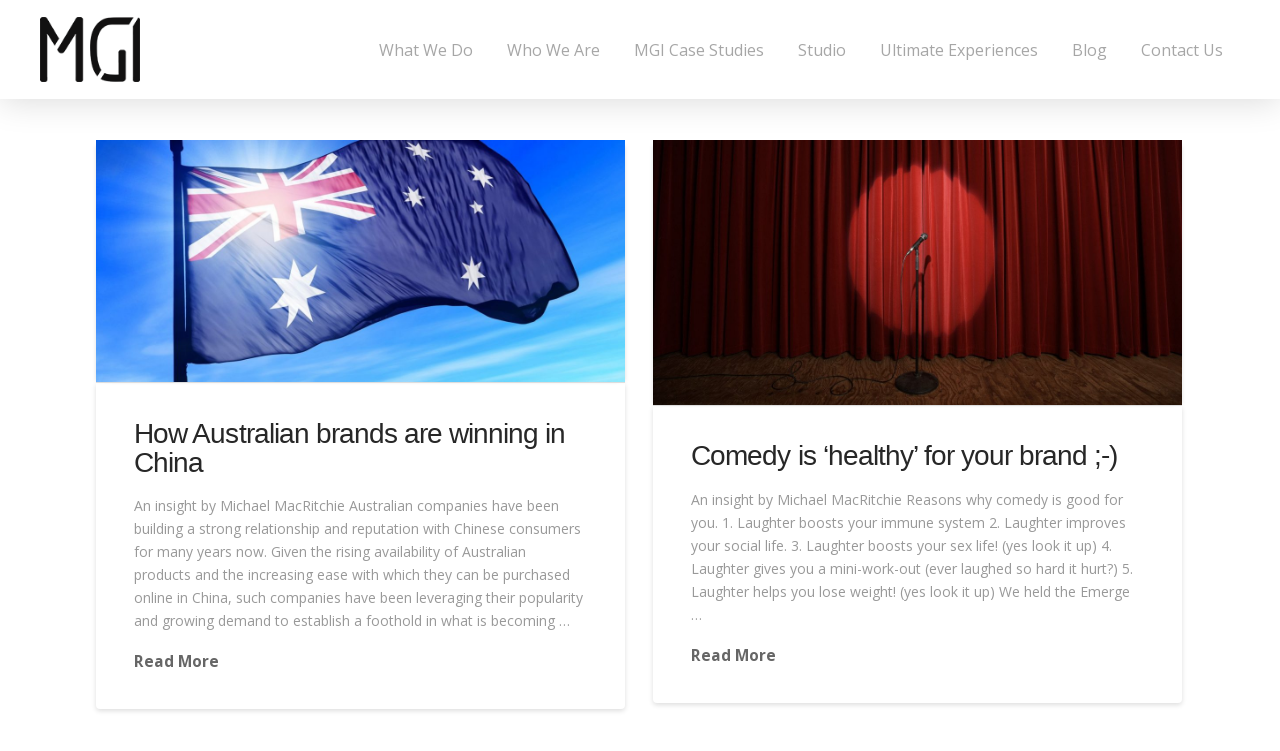

--- FILE ---
content_type: text/html; charset=UTF-8
request_url: https://www.mgientertainment.com/tag/brand-partnerships/
body_size: 14573
content:
<!DOCTYPE html>

<html class="no-js" lang="en-US">

<head>
  
<meta charset="UTF-8">
<meta name="viewport" content="width=device-width, initial-scale=1.0">
<title>Brand partnerships Archives &bull; MGI Entertainment</title>
<link rel="pingback" href="https://www.mgientertainment.com/wp/xmlrpc.php">
	<!-- This site is optimized with the Yoast SEO plugin v16.2 - https://yoast.com/wordpress/plugins/seo/ -->
	<meta name="robots" content="index, follow, max-snippet:-1, max-image-preview:large, max-video-preview:-1" />
	<link rel="canonical" href="https://www.mgientertainment.com/tag/brand-partnerships/" />
	<meta property="og:locale" content="en_US" />
	<meta property="og:type" content="article" />
	<meta property="og:title" content="Brand partnerships Archives &bull; MGI Entertainment" />
	<meta property="og:url" content="https://www.mgientertainment.com/tag/brand-partnerships/" />
	<meta property="og:site_name" content="MGI Entertainment" />
	<meta name="twitter:card" content="summary" />
	<meta name="twitter:site" content="@MGIEnt" />
	<script type="application/ld+json" class="yoast-schema-graph">{"@context":"https://schema.org","@graph":[{"@type":"Organization","@id":"https://www.mgientertainment.com/#organization","name":"MGI Entertainment","url":"https://www.mgientertainment.com/","sameAs":["https://www.facebook.com/MGIEntertainment/","https://www.instagram.com/mgientertainment/","https://twitter.com/MGIEnt"],"logo":{"@type":"ImageObject","@id":"https://www.mgientertainment.com/#logo","inLanguage":"en-US","url":"https://www.mgientertainment.com/app/uploads/2016/12/mgi-logo-dark-1.png","contentUrl":"https://www.mgientertainment.com/app/uploads/2016/12/mgi-logo-dark-1.png","width":93,"height":50,"caption":"MGI Entertainment"},"image":{"@id":"https://www.mgientertainment.com/#logo"}},{"@type":"WebSite","@id":"https://www.mgientertainment.com/#website","url":"https://www.mgientertainment.com/","name":"MGI Entertainment","description":"Your Story Told Through Celebrities and Entertainment","publisher":{"@id":"https://www.mgientertainment.com/#organization"},"potentialAction":[{"@type":"SearchAction","target":"https://www.mgientertainment.com/?s={search_term_string}","query-input":"required name=search_term_string"}],"inLanguage":"en-US"},{"@type":"CollectionPage","@id":"https://www.mgientertainment.com/tag/brand-partnerships/#webpage","url":"https://www.mgientertainment.com/tag/brand-partnerships/","name":"Brand partnerships Archives &bull; MGI Entertainment","isPartOf":{"@id":"https://www.mgientertainment.com/#website"},"breadcrumb":{"@id":"https://www.mgientertainment.com/tag/brand-partnerships/#breadcrumb"},"inLanguage":"en-US","potentialAction":[{"@type":"ReadAction","target":["https://www.mgientertainment.com/tag/brand-partnerships/"]}]},{"@type":"BreadcrumbList","@id":"https://www.mgientertainment.com/tag/brand-partnerships/#breadcrumb","itemListElement":[{"@type":"ListItem","position":1,"item":{"@type":"WebPage","@id":"https://www.mgientertainment.com/","url":"https://www.mgientertainment.com/","name":"Home"}},{"@type":"ListItem","position":2,"item":{"@id":"https://www.mgientertainment.com/tag/brand-partnerships/#webpage"}}]}]}</script>
	<!-- / Yoast SEO plugin. -->


<link rel='dns-prefetch' href='//fonts.googleapis.com' />
<link rel='dns-prefetch' href='//s.w.org' />
<link rel="alternate" type="application/rss+xml" title="MGI Entertainment &raquo; Feed" href="https://www.mgientertainment.com/feed/" />
<link rel="alternate" type="application/rss+xml" title="MGI Entertainment &raquo; Brand partnerships Tag Feed" href="https://www.mgientertainment.com/tag/brand-partnerships/feed/" />
		<script type="text/javascript">
			window._wpemojiSettings = {"baseUrl":"https:\/\/s.w.org\/images\/core\/emoji\/13.0.1\/72x72\/","ext":".png","svgUrl":"https:\/\/s.w.org\/images\/core\/emoji\/13.0.1\/svg\/","svgExt":".svg","source":{"concatemoji":"https:\/\/www.mgientertainment.com\/wp\/wp-includes\/js\/wp-emoji-release.min.js?ver=5.6.2"}};
			!function(e,a,t){var n,r,o,i=a.createElement("canvas"),p=i.getContext&&i.getContext("2d");function s(e,t){var a=String.fromCharCode;p.clearRect(0,0,i.width,i.height),p.fillText(a.apply(this,e),0,0);e=i.toDataURL();return p.clearRect(0,0,i.width,i.height),p.fillText(a.apply(this,t),0,0),e===i.toDataURL()}function c(e){var t=a.createElement("script");t.src=e,t.defer=t.type="text/javascript",a.getElementsByTagName("head")[0].appendChild(t)}for(o=Array("flag","emoji"),t.supports={everything:!0,everythingExceptFlag:!0},r=0;r<o.length;r++)t.supports[o[r]]=function(e){if(!p||!p.fillText)return!1;switch(p.textBaseline="top",p.font="600 32px Arial",e){case"flag":return s([127987,65039,8205,9895,65039],[127987,65039,8203,9895,65039])?!1:!s([55356,56826,55356,56819],[55356,56826,8203,55356,56819])&&!s([55356,57332,56128,56423,56128,56418,56128,56421,56128,56430,56128,56423,56128,56447],[55356,57332,8203,56128,56423,8203,56128,56418,8203,56128,56421,8203,56128,56430,8203,56128,56423,8203,56128,56447]);case"emoji":return!s([55357,56424,8205,55356,57212],[55357,56424,8203,55356,57212])}return!1}(o[r]),t.supports.everything=t.supports.everything&&t.supports[o[r]],"flag"!==o[r]&&(t.supports.everythingExceptFlag=t.supports.everythingExceptFlag&&t.supports[o[r]]);t.supports.everythingExceptFlag=t.supports.everythingExceptFlag&&!t.supports.flag,t.DOMReady=!1,t.readyCallback=function(){t.DOMReady=!0},t.supports.everything||(n=function(){t.readyCallback()},a.addEventListener?(a.addEventListener("DOMContentLoaded",n,!1),e.addEventListener("load",n,!1)):(e.attachEvent("onload",n),a.attachEvent("onreadystatechange",function(){"complete"===a.readyState&&t.readyCallback()})),(n=t.source||{}).concatemoji?c(n.concatemoji):n.wpemoji&&n.twemoji&&(c(n.twemoji),c(n.wpemoji)))}(window,document,window._wpemojiSettings);
		</script>
		<style type="text/css">
img.wp-smiley,
img.emoji {
	display: inline !important;
	border: none !important;
	box-shadow: none !important;
	height: 1em !important;
	width: 1em !important;
	margin: 0 .07em !important;
	vertical-align: -0.1em !important;
	background: none !important;
	padding: 0 !important;
}
</style>
	<link rel='stylesheet' id='wp-block-library-css'  href='https://www.mgientertainment.com/wp/wp-includes/css/dist/block-library/style.min.css?ver=5.6.2' type='text/css' media='all' />
<link rel='stylesheet' id='apct-frontend-css-css'  href='https://www.mgientertainment.com/app/plugins/ap-custom-testimonial/css/frontend.css?ver=1.3.7' type='text/css' media='all' />
<link rel='stylesheet' id='apct-slider-css-css'  href='https://www.mgientertainment.com/app/plugins/ap-custom-testimonial/css/jquery.bxslider.css?ver=1.3.7' type='text/css' media='all' />
<link rel='stylesheet' id='apct-fontawesome-css'  href='https://www.mgientertainment.com/app/plugins/ap-custom-testimonial/css/font-awesome/font-awesome.min.css?ver=5.6.2' type='text/css' media='all' />
<link rel='stylesheet' id='esg-plugin-settings-css'  href='https://www.mgientertainment.com/app/plugins/essential-grid/public/assets/css/settings.css?ver=3.1.1' type='text/css' media='all' />
<link rel='stylesheet' id='tp-fontello-css'  href='https://www.mgientertainment.com/app/plugins/essential-grid/public/assets/font/fontello/css/fontello.css?ver=3.1.1' type='text/css' media='all' />
<link rel='stylesheet' id='tp-open-sans-css'  href='https://fonts.googleapis.com/css?family=Open+Sans%3A300%2C400%2C600%2C700%2C800&#038;ver=5.6.2' type='text/css' media='all' />
<link rel='stylesheet' id='tp-raleway-css'  href='https://fonts.googleapis.com/css?family=Raleway%3A100%2C200%2C300%2C400%2C500%2C600%2C700%2C800%2C900&#038;ver=5.6.2' type='text/css' media='all' />
<link rel='stylesheet' id='tp-droid-serif-css'  href='https://fonts.googleapis.com/css?family=Droid+Serif%3A400%2C700&#038;ver=5.6.2' type='text/css' media='all' />
<link rel='stylesheet' id='x-stack-css'  href='https://www.mgientertainment.com/app/themes/pro/framework/dist/css/site/stacks/integrity-light.css?ver=5.6.2' type='text/css' media='all' />
<link rel='stylesheet' id='x-child-stack-css'  href='https://www.mgientertainment.com/app/themes/pro-mgi-child/framework/css/dist/site/stacks/integrity.css?ver=1.0.0' type='text/css' media='all' />
<link rel='stylesheet' id='x-child-css'  href='https://www.mgientertainment.com/app/themes/pro-mgi-child/style.css?ver=2.1.5' type='text/css' media='all' />
<link rel='stylesheet' id='apct-google-fonts-css'  href='//fonts.googleapis.com/css?family=Open+Sans%3A400%2C300%2C300italic%2C400italic%2C600%2C600italic%2C700%2C700italic%2C800%2C800italic%7CRoboto%3A400%2C100%2C100italic%2C300%2C300italic%2C400italic%2C500%2C500italic%2C700%2C700italic%2C900%2C900italic%7CRaleway%3A400%2C100%2C100italic%2C200%2C200italic%2C300%2C300italic%2C400italic%2C500%2C500italic%2C600%2C600italic%2C700%2C700italic%2C800italic%2C800%2C900%2C900italic&#038;ver=5.6.2' type='text/css' media='all' />
<script type='text/javascript' src='https://www.mgientertainment.com/wp/wp-includes/js/jquery/jquery.min.js?ver=3.5.1' id='jquery-core-js'></script>
<script type='text/javascript' src='https://www.mgientertainment.com/wp/wp-includes/js/jquery/jquery-migrate.min.js?ver=3.3.2' id='jquery-migrate-js'></script>
<script type='text/javascript' src='https://www.mgientertainment.com/app/plugins/ap-custom-testimonial/js/jquery.bxslider.min.js?ver=1' id='apct-bxslider-js-js'></script>
<script type='text/javascript' src='https://www.mgientertainment.com/app/plugins/ap-custom-testimonial/js/frontend.js?ver=1.3.7' id='apct-front-end-js-js'></script>
<script type='text/javascript' src='//www.mgientertainment.com/app/plugins/revslider/sr6/assets/js/rbtools.min.js?ver=6.7.29' async id='tp-tools-js'></script>
<script type='text/javascript' src='//www.mgientertainment.com/app/plugins/revslider/sr6/assets/js/rs6.min.js?ver=6.7.29' async id='revmin-js'></script>
<script type='text/javascript' src='https://www.mgientertainment.com/app/themes/pro/cornerstone/assets/dist/js/site/cs-head.js?ver=3.1.5' id='cornerstone-site-head-js'></script>
<link rel="https://api.w.org/" href="https://www.mgientertainment.com/wp-json/" /><link rel="alternate" type="application/json" href="https://www.mgientertainment.com/wp-json/wp/v2/tags/243" /><script>(function(i,s,o,g,r,a,m){i['GoogleAnalyticsObject']=r;i[r]=i[r]||function(){(i[r].q=i[r].q||[]).push(arguments)},i[r].l=1*new Date();a=s.createElement(o),m=s.getElementsByTagName(o)[0];a.async=1;a.src=g;m.parentNode.insertBefore(a,m)})(window,document,'script','//www.google-analytics.com/analytics.js','ga');ga('create', 'UA-2228653-18', 'mgientertainment.com');ga('send', 'pageview');</script><meta property="og:site_name" content="MGI Entertainment"><meta property="og:title" content="How Australian brands are winning in China"><meta property="og:description" content="Your Story Told Through Celebrities and Entertainment"><meta property="og:image" content="https://www.mgientertainment.com/app/uploads/2018/08/australia-flag-waving-on-the-wind-image-id-156003803-1422890569-QRGX.jpg"><meta property="og:url" content="https://www.mgientertainment.com/2018/08/australian-brands-winning-china/"><meta property="og:type" content="website"><meta name="generator" content="Powered by Slider Revolution 6.7.29 - responsive, Mobile-Friendly Slider Plugin for WordPress with comfortable drag and drop interface." />
<link rel="icon" href="https://www.mgientertainment.com/app/uploads/2019/02/cropped-MGI-logo-32x32.jpg" sizes="32x32" />
<link rel="icon" href="https://www.mgientertainment.com/app/uploads/2019/02/cropped-MGI-logo-192x192.jpg" sizes="192x192" />
<link rel="apple-touch-icon" href="https://www.mgientertainment.com/app/uploads/2019/02/cropped-MGI-logo-180x180.jpg" />
<meta name="msapplication-TileImage" content="https://www.mgientertainment.com/app/uploads/2019/02/cropped-MGI-logo-270x270.jpg" />
<script>function setREVStartSize(e){
			//window.requestAnimationFrame(function() {
				window.RSIW = window.RSIW===undefined ? window.innerWidth : window.RSIW;
				window.RSIH = window.RSIH===undefined ? window.innerHeight : window.RSIH;
				try {
					var pw = document.getElementById(e.c).parentNode.offsetWidth,
						newh;
					pw = pw===0 || isNaN(pw) || (e.l=="fullwidth" || e.layout=="fullwidth") ? window.RSIW : pw;
					e.tabw = e.tabw===undefined ? 0 : parseInt(e.tabw);
					e.thumbw = e.thumbw===undefined ? 0 : parseInt(e.thumbw);
					e.tabh = e.tabh===undefined ? 0 : parseInt(e.tabh);
					e.thumbh = e.thumbh===undefined ? 0 : parseInt(e.thumbh);
					e.tabhide = e.tabhide===undefined ? 0 : parseInt(e.tabhide);
					e.thumbhide = e.thumbhide===undefined ? 0 : parseInt(e.thumbhide);
					e.mh = e.mh===undefined || e.mh=="" || e.mh==="auto" ? 0 : parseInt(e.mh,0);
					if(e.layout==="fullscreen" || e.l==="fullscreen")
						newh = Math.max(e.mh,window.RSIH);
					else{
						e.gw = Array.isArray(e.gw) ? e.gw : [e.gw];
						for (var i in e.rl) if (e.gw[i]===undefined || e.gw[i]===0) e.gw[i] = e.gw[i-1];
						e.gh = e.el===undefined || e.el==="" || (Array.isArray(e.el) && e.el.length==0)? e.gh : e.el;
						e.gh = Array.isArray(e.gh) ? e.gh : [e.gh];
						for (var i in e.rl) if (e.gh[i]===undefined || e.gh[i]===0) e.gh[i] = e.gh[i-1];
											
						var nl = new Array(e.rl.length),
							ix = 0,
							sl;
						e.tabw = e.tabhide>=pw ? 0 : e.tabw;
						e.thumbw = e.thumbhide>=pw ? 0 : e.thumbw;
						e.tabh = e.tabhide>=pw ? 0 : e.tabh;
						e.thumbh = e.thumbhide>=pw ? 0 : e.thumbh;
						for (var i in e.rl) nl[i] = e.rl[i]<window.RSIW ? 0 : e.rl[i];
						sl = nl[0];
						for (var i in nl) if (sl>nl[i] && nl[i]>0) { sl = nl[i]; ix=i;}
						var m = pw>(e.gw[ix]+e.tabw+e.thumbw) ? 1 : (pw-(e.tabw+e.thumbw)) / (e.gw[ix]);
						newh =  (e.gh[ix] * m) + (e.tabh + e.thumbh);
					}
					var el = document.getElementById(e.c);
					if (el!==null && el) el.style.height = newh+"px";
					el = document.getElementById(e.c+"_wrapper");
					if (el!==null && el) {
						el.style.height = newh+"px";
						el.style.display = "block";
					}
				} catch(e){
					console.log("Failure at Presize of Slider:" + e)
				}
			//});
		  };</script>
		<style type="text/css" id="wp-custom-css">
			img {
	width: auto
}
.e5177-32.x-text > :last-child {
    margin-bottom: 0;
    font-family: 'Roboto Condensed' !important;
    font-size: 50px !important;
        z-index: 6;
    
    white-space: normal;
    font-size: 30px !important;
    line-height: 90px;
    font-weight: 700;
    color: rgba(255, 255, 255, 0.8);
    text-transform: uppercase;
    visibility: inherit;
    transition: none 0s ease 0s;
    text-align: center;
    border-width: 0px;
    margin: 0px;
    padding: 0px 0px 10px;
    letter-spacing: 0px;
    min-height: 0px;
    max-height: none;
    opacity: 1;
    transform: matrix3d(1, 0, 0, 0, 0, 1, 0, 0, 0, 0, 1, 0, 0, 0, 0, 1);
    transform-origin: 50% 50% 0px;
}
}
/* 14 may 2024 */
.home-last-grid-case .esg-entry-cover {
    position: absolute !important;
}
.esg-entry-cover>.eg-invisiblebutton {
    position: relative;
    z-index: 999!important;
}
		</style>
		<style id="x-generated-css">a,h1 a:hover,h2 a:hover,h3 a:hover,h4 a:hover,h5 a:hover,h6 a:hover,.x-breadcrumb-wrap a:hover,.widget ul li a:hover,.widget ol li a:hover,.widget.widget_text ul li a,.widget.widget_text ol li a,.widget_nav_menu .current-menu-item > a,.x-accordion-heading .x-accordion-toggle:hover,.x-comment-author a:hover,.x-comment-time:hover,.x-recent-posts a:hover .h-recent-posts{color:#666666;}a:hover,.widget.widget_text ul li a:hover,.widget.widget_text ol li a:hover,.x-twitter-widget ul li a:hover{color:hsl(0,0%,0%);}.rev_slider_wrapper,a.x-img-thumbnail:hover,.x-slider-container.below,.page-template-template-blank-3-php .x-slider-container.above,.page-template-template-blank-6-php .x-slider-container.above{border-color:#666666;}.entry-thumb:before,.x-pagination span.current,.flex-direction-nav a,.flex-control-nav a:hover,.flex-control-nav a.flex-active,.mejs-time-current,.x-dropcap,.x-skill-bar .bar,.x-pricing-column.featured h2,.h-comments-title small,.x-entry-share .x-share:hover,.x-highlight,.x-recent-posts .x-recent-posts-img:after{background-color:#666666;}.x-nav-tabs > .active > a,.x-nav-tabs > .active > a:hover{box-shadow:inset 0 3px 0 0 #666666;}.x-main{width:69.536945%;}.x-sidebar{width:25.536945%;}.x-comment-author,.x-comment-time,.comment-form-author label,.comment-form-email label,.comment-form-url label,.comment-form-rating label,.comment-form-comment label,.widget_calendar #wp-calendar caption,.widget.widget_rss li .rsswidget{font-family:Helvetica,Arial,sans-serif;font-weight:400;}.p-landmark-sub,.p-meta,input,button,select,textarea{font-family:"Open Sans",sans-serif;}.widget ul li a,.widget ol li a,.x-comment-time{color:#999999;}.widget_text ol li a,.widget_text ul li a{color:#666666;}.widget_text ol li a:hover,.widget_text ul li a:hover{color:hsl(0,0%,0%);}.comment-form-author label,.comment-form-email label,.comment-form-url label,.comment-form-rating label,.comment-form-comment label,.widget_calendar #wp-calendar th,.p-landmark-sub strong,.widget_tag_cloud .tagcloud a:hover,.widget_tag_cloud .tagcloud a:active,.entry-footer a:hover,.entry-footer a:active,.x-breadcrumbs .current,.x-comment-author,.x-comment-author a{color:#272727;}.widget_calendar #wp-calendar th{border-color:#272727;}.h-feature-headline span i{background-color:#272727;}@media (max-width:979px){}html{font-size:14px;}@media (min-width:480px){html{font-size:14px;}}@media (min-width:767px){html{font-size:14px;}}@media (min-width:979px){html{font-size:14px;}}@media (min-width:1200px){html{font-size:14px;}}body{font-style:normal;font-weight:400;color:#999999;background-color:hsl(0,0%,100%);}.w-b{font-weight:400 !important;}h1,h2,h3,h4,h5,h6,.h1,.h2,.h3,.h4,.h5,.h6{font-family:Helvetica,Arial,sans-serif;font-style:normal;font-weight:400;}h1,.h1{letter-spacing:-0.035em;}h2,.h2{letter-spacing:-0.035em;}h3,.h3{letter-spacing:-0.035em;}h4,.h4{letter-spacing:-0.035em;}h5,.h5{letter-spacing:-0.035em;}h6,.h6{letter-spacing:-0.035em;}.w-h{font-weight:400 !important;}.x-container.width{width:85%;}.x-container.max{max-width:1200px;}.x-main.full{float:none;display:block;width:auto;}@media (max-width:979px){.x-main.full,.x-main.left,.x-main.right,.x-sidebar.left,.x-sidebar.right{float:none;display:block;width:auto !important;}}.entry-header,.entry-content{font-size:1rem;}body,input,button,select,textarea{font-family:"Open Sans",sans-serif;}h1,h2,h3,h4,h5,h6,.h1,.h2,.h3,.h4,.h5,.h6,h1 a,h2 a,h3 a,h4 a,h5 a,h6 a,.h1 a,.h2 a,.h3 a,.h4 a,.h5 a,.h6 a,blockquote{color:#272727;}.cfc-h-tx{color:#272727 !important;}.cfc-h-bd{border-color:#272727 !important;}.cfc-h-bg{background-color:#272727 !important;}.cfc-b-tx{color:#999999 !important;}.cfc-b-bd{border-color:#999999 !important;}.cfc-b-bg{background-color:#999999 !important;}.x-btn,.button,[type="submit"]{color:#333333;border-color:#333333;background-color:#dddddd;text-shadow:0 0.075em 0.075em rgba(0,0,0,0.5);border-radius:0.25em;padding:0.429em 1.143em 0.643em;font-size:14px;}.x-btn:hover,.button:hover,[type="submit"]:hover{color:#ffffff;border-color:#600900;background-color:hsl(0,0%,0%);text-shadow:0 0.075em 0.075em rgba(0,0,0,0.5);}.x-btn.x-btn-real,.x-btn.x-btn-real:hover{margin-bottom:0.25em;text-shadow:0 0.075em 0.075em rgba(0,0,0,0.65);}.x-btn.x-btn-real{box-shadow:0 0.25em 0 0 #a71000,0 4px 9px rgba(0,0,0,0.75);}.x-btn.x-btn-real:hover{box-shadow:0 0.25em 0 0 #a71000,0 4px 9px rgba(0,0,0,0.75);}.x-btn.x-btn-flat,.x-btn.x-btn-flat:hover{margin-bottom:0;text-shadow:0 0.075em 0.075em rgba(0,0,0,0.65);box-shadow:none;}.x-btn.x-btn-transparent,.x-btn.x-btn-transparent:hover{margin-bottom:0;border-width:3px;text-shadow:none;text-transform:uppercase;background-color:transparent;box-shadow:none;}.h-widget:before,.x-flickr-widget .h-widget:before,.x-dribbble-widget .h-widget:before{position:relative;font-weight:normal;font-style:normal;line-height:1;text-decoration:inherit;-webkit-font-smoothing:antialiased;speak:none;}.h-widget:before{padding-right:0.4em;font-family:"fontawesome";}.x-flickr-widget .h-widget:before,.x-dribbble-widget .h-widget:before{top:0.025em;padding-right:0.35em;font-family:"foundationsocial";font-size:0.785em;}.widget_archive .h-widget:before{content:"\f040";top:-0.045em;font-size:0.925em;}.widget_calendar .h-widget:before{content:"\f073";top:-0.0825em;font-size:0.85em;}.widget_categories .h-widget:before,.widget_product_categories .h-widget:before{content:"\f02e";font-size:0.95em;}.widget_nav_menu .h-widget:before,.widget_layered_nav .h-widget:before{content:"\f0c9";}.widget_meta .h-widget:before{content:"\f0fe";top:-0.065em;font-size:0.895em;}.widget_pages .h-widget:before{content:"\f0f6";top:-0.065em;font-size:0.85em;}.widget_recent_reviews .h-widget:before,.widget_recent_comments .h-widget:before{content:"\f086";top:-0.065em;font-size:0.895em;}.widget_recent_entries .h-widget:before{content:"\f02d";top:-0.045em;font-size:0.875em;}.widget_rss .h-widget:before{content:"\f09e";padding-right:0.2em;}.widget_search .h-widget:before,.widget_product_search .h-widget:before{content:"\f0a4";top:-0.075em;font-size:0.85em;}.widget_tag_cloud .h-widget:before,.widget_product_tag_cloud .h-widget:before{content:"\f02c";font-size:0.925em;}.widget_text .h-widget:before{content:"\f054";padding-right:0.4em;font-size:0.925em;}.x-dribbble-widget .h-widget:before{content:"\f009";}.x-flickr-widget .h-widget:before{content:"\f010";padding-right:0.35em;}.widget_best_sellers .h-widget:before{content:"\f091";top:-0.0975em;font-size:0.815em;}.widget_shopping_cart .h-widget:before{content:"\f07a";top:-0.05em;font-size:0.945em;}.widget_products .h-widget:before{content:"\f0f2";top:-0.05em;font-size:0.945em;}.widget_featured_products .h-widget:before{content:"\f0a3";}.widget_layered_nav_filters .h-widget:before{content:"\f046";top:1px;}.widget_onsale .h-widget:before{content:"\f02b";font-size:0.925em;}.widget_price_filter .h-widget:before{content:"\f0d6";font-size:1.025em;}.widget_random_products .h-widget:before{content:"\f074";font-size:0.925em;}.widget_recently_viewed_products .h-widget:before{content:"\f06e";}.widget_recent_products .h-widget:before{content:"\f08d";top:-0.035em;font-size:0.9em;}.widget_top_rated_products .h-widget:before{content:"\f075";top:-0.145em;font-size:0.885em;}.e5253-1.x-bar {width:calc(100% - (0px * 2));margin-top:0px;margin-left:0px;margin-right:0px;height:6.2em;font-size:16px;background-color:#ffffff;box-shadow:0em 0.15em 2em rgba(0,0,0,0.15);z-index:9999;}.e5253-1.x-bar-content {flex-direction:row;justify-content:space-between;align-items:flex-end;flex:0 1 100%;height:6.2em;max-width:1200px;}.e5253-1.x-bar-outer-spacers:before,.e5253-1.x-bar-outer-spacers:after {flex-basis:2em;width:2em;height:2em;}.e5253-1.x-bar-space {font-size:16px;height:6.2em;}.e5253-3.x-anchor {max-width:120px;max-height:auto;font-size:0.5em;background-color:rgba(255,255,255,0);}.e5253-3.x-anchor .x-anchor-content {flex-direction:column;justify-content:center;align-items:center;padding:20px 20px 20px 0px;}.e5253-3.x-anchor[class*="active"] {background-color:rgba(255,255,255,0);}.e5253-2.x-bar-container,.e5253-4.x-bar-container {flex-direction:row;justify-content:space-between;align-items:center;flex:0 1 auto;background-color:transparent;}.e5253-6.x-anchor-toggle {width:2.75em;height:2.75em;border-radius:100em;font-size:1em;background-color:rgba(255,255,255,0.25);box-shadow:0em 0.15em 0.65em 0em rgba(0,0,0,0.25);}.e5253-6.x-anchor-toggle .x-anchor-content {flex-direction:row;justify-content:center;align-items:center;}.e5253-6.x-anchor-toggle[class*="active"] {background-color:rgba(255,255,255,0.25);box-shadow:0em 0.15em 0.65em 0em rgba(0,0,0,0.25);}.e5253-6.x-anchor-toggle .x-anchor-text {margin:5px;}.e5253-6.x-anchor-toggle .x-anchor-text-primary {font-family:inherit;font-size:1em;font-style:normal;font-weight:400;line-height:1;color:rgb(0,0,0);}.e5253-6.x-anchor-toggle[class*="active"] .x-anchor-text-primary {color:rgba(0,0,0,0.75);}.e5253-6.x-anchor-toggle .x-graphic {margin:5px;}.e5253-6 .x-toggle {color:rgb(0,0,0);}.e5253-6[class*="active"] .x-toggle,.e5253-6 .x-toggle[class*="active"] {color:rgba(0,0,0,0.75);}.e5253-6 .x-toggle-burger {width:12em;margin:3.25em 0;font-size:0.1em;}.e5253-6 .x-toggle-burger-bun-t {transform:translate3d(0,-3.25em,0);}.e5253-6 .x-toggle-burger-bun-b {transform:translate3d(0,3.25em,0);}.e5253-6.x-off-canvas {font-size:16px;}.e5253-6.x-off-canvas .x-off-canvas-bg {background-color:rgba(0,0,0,0.75);}.e5253-6.x-off-canvas .x-off-canvas-close {width:calc(1em * 2);height:calc(1em * 2);font-size:1.5em;color:rgba(0,0,0,0.35);}.e5253-6.x-off-canvas .x-off-canvas-close:hover,.e5253-6.x-off-canvas .x-off-canvas-close:focus {color:rgba(0,0,0,0.65);}.e5253-6.x-off-canvas .x-off-canvas-content {max-width:24em;padding:calc(1.5em * 2);background-color:#ffffff;box-shadow:0em 0em 2em 0em rgba(0,0,0,0.25);}.e5253-6.x-menu {margin:0px;font-size:1em;}.e5253-6.x-menu > li > .x-anchor {font-size:1em;background-color:transparent;}.e5253-6.x-menu > li > .x-anchor .x-anchor-content {flex-direction:row;justify-content:center;align-items:center;padding:0.75em;}.e5253-6.x-menu > li > .x-anchor[class*="active"] {background-color:transparent;}.e5253-6.x-menu > li > .x-anchor .x-anchor-text {margin:5px auto 5px 5px;}.e5253-6.x-menu > li > .x-anchor .x-anchor-text-primary {font-family:inherit;font-size:1em;font-style:normal;font-weight:400;line-height:1;color:rgba(0,0,0,0.35);}.e5253-6.x-menu > li > .x-anchor[class*="active"] .x-anchor-text-primary {color:rgba(0,0,0,0.75);}.e5253-6.x-menu > li > .x-anchor .x-anchor-sub-indicator {margin:5px;font-size:1em;color:rgba(0,0,0,0.35);}.e5253-6.x-menu > li > .x-anchor[class*="active"] .x-anchor-sub-indicator {color:rgba(0,0,0,0.75);}.e5253-6 .sub-menu .x-anchor {font-size:1em;background-color:transparent;}.e5253-6 .sub-menu .x-anchor .x-anchor-content {flex-direction:row;justify-content:center;align-items:center;padding:0.75em;}.e5253-6 .sub-menu .x-anchor[class*="active"] {background-color:transparent;}.e5253-6 .sub-menu .x-anchor .x-anchor-text {margin:5px auto 5px 5px;}.e5253-6 .sub-menu .x-anchor .x-anchor-text-primary {font-family:inherit;font-size:1em;font-style:normal;font-weight:400;line-height:1;color:rgba(0,0,0,0.35);}.e5253-6 .sub-menu .x-anchor[class*="active"] .x-anchor-text-primary {color:rgba(0,0,0,0.75);}.e5253-6 .sub-menu .x-anchor .x-anchor-sub-indicator {margin:5px;font-size:1em;color:rgba(0,0,0,0.35);}.e5253-6 .sub-menu .x-anchor[class*="active"] .x-anchor-sub-indicator {color:rgba(0,0,0,0.75);}.e5253-5.x-menu {flex-direction:row;justify-content:space-around;align-items:stretch;align-self:stretch;flex:0 0 auto;margin:0px;font-size:1em;}.e5253-5.x-menu > li,.e5253-5.x-menu > li > a {flex:0 1 auto;}.e5253-5.x-menu > li > .x-anchor {font-size:1em;background-color:transparent;}.e5253-5.x-menu > li > .x-anchor .x-anchor-content {flex-direction:row;justify-content:center;align-items:center;padding:0.75em;}.e5253-5.x-menu > li > .x-anchor[class*="active"] {background-color:transparent;}.e5253-5.x-menu > li > .x-anchor .x-anchor-text {margin:5px;}.e5253-5.x-menu > li > .x-anchor .x-anchor-text-primary {font-family:inherit;font-size:1em;font-style:normal;font-weight:400;line-height:1;color:rgba(0,0,0,0.35);}.e5253-5.x-menu > li > .x-anchor[class*="active"] .x-anchor-text-primary {color:rgba(0,0,0,0.75);}.e5253-5.x-menu > li > .x-anchor .x-anchor-sub-indicator {margin:5px;font-size:1em;color:rgba(0,0,0,0.35);}.e5253-5.x-menu > li > .x-anchor[class*="active"] .x-anchor-sub-indicator {color:rgba(0,0,0,0.75);}.e5253-5 .x-dropdown {width:14em;font-size:16px;background-color:#ffffff;box-shadow:0em 0.15em 2em 0em rgba(0,0,0,0.15);}.e5253-5 .sub-menu .x-anchor {font-size:1em;background-color:transparent;}.e5253-5 .sub-menu .x-anchor .x-anchor-content {flex-direction:row;justify-content:center;align-items:center;padding:0.75em;}.e5253-5 .sub-menu .x-anchor[class*="active"] {background-color:transparent;}.e5253-5 .sub-menu .x-anchor .x-anchor-text {margin:5px auto 5px 5px;}.e5253-5 .sub-menu .x-anchor .x-anchor-text-primary {font-family:inherit;font-size:1em;font-style:normal;font-weight:inherit;line-height:1;color:rgba(0,0,0,0.35);}.e5253-5 .sub-menu .x-anchor[class*="active"] .x-anchor-text-primary {color:rgba(0,0,0,0.75);}.e5253-5 .sub-menu .x-anchor .x-anchor-sub-indicator {margin:5px;font-size:1em;color:rgba(0,0,0,0.35);}.e5253-5 .sub-menu .x-anchor[class*="active"] .x-anchor-sub-indicator {color:rgba(0,0,0,0.75);}.e8571-1.x-bar,.e8571-14.x-bar {height:auto;font-size:16px;background-color:rgb(0,0,0);box-shadow:0em 0.15em 2em rgba(0,0,0,0.15);z-index:9999;}.e8571-1.x-bar {padding:30px 0px 0px 0px;}.e8571-14.x-bar {padding:10px 0px 10px 0px;}.e8571-1.x-bar-content,.e8571-14.x-bar-content {flex-direction:row;flex:0 1 100%;height:auto;}.e8571-1.x-bar-content {justify-content:space-between;align-items:flex-start;}.e8571-14.x-bar-content {justify-content:center;align-items:center;}.e8571-1.x-bar-outer-spacers:before,.e8571-14.x-bar-outer-spacers:before,.e8571-1.x-bar-outer-spacers:after,.e8571-14.x-bar-outer-spacers:after {flex-basis:2.5em;width:2.5em;height:2.5em;}.e8571-1.x-bar-space,.e8571-14.x-bar-space {font-size:16px;}.e8571-2.x-bar-container,.e8571-4.x-bar-container,.e8571-6.x-bar-container,.e8571-15.x-bar-container {flex-direction:row;justify-content:space-between;align-items:center;flex:0 1 auto;background-color:transparent;}.e8571-3.x-image {background-color:transparent;}.e8571-5.x-menu {flex-direction:row;justify-content:space-around;align-items:stretch;align-self:stretch;flex:0 0 auto;margin:0px;font-size:16px;}.e8571-5.x-menu > li,.e8571-5.x-menu > li > a {flex:0 1 auto;}.e8571-5.x-menu > li > .x-anchor {font-size:1em;}.e8571-5.x-menu > li > .x-anchor .x-anchor-content {flex-direction:row;justify-content:center;align-items:center;padding:0.75em 0.45em 0.75em 0.45em;}.e8571-5.x-menu > li > .x-anchor .x-anchor-text {margin:5px 0px 5px 0px;}.e8571-5.x-menu > li > .x-anchor .x-anchor-text-primary {font-family:inherit;font-size:1em;font-style:normal;font-weight:400;line-height:1;color:rgb(214,214,214);}.e8571-5.x-menu > li > .x-anchor[class*="active"] .x-anchor-text-primary {color:rgb(255,255,255);}.e8571-5.x-menu > li > .x-anchor .x-anchor-sub-indicator {margin:5px;font-size:1em;color:rgba(0,0,0,1);}.e8571-5.x-menu > li > .x-anchor[class*="active"] .x-anchor-sub-indicator {color:rgba(0,0,0,0.5);}.e8571-5 .x-dropdown {width:14em;font-size:16px;background-color:#ffffff;box-shadow:0em 0.15em 2em 0em rgba(0,0,0,0.15);}.e8571-5 .sub-menu .x-anchor {font-size:1em;background-color:transparent;}.e8571-5 .sub-menu .x-anchor .x-anchor-content {flex-direction:row;justify-content:center;align-items:center;padding:0.75em;}.e8571-5 .sub-menu .x-anchor[class*="active"] {background-color:transparent;}.e8571-5 .sub-menu .x-anchor .x-anchor-text {margin:5px auto 5px 5px;}.e8571-5 .sub-menu .x-anchor .x-anchor-text-primary {font-family:inherit;font-size:1em;font-style:normal;font-weight:400;line-height:1;color:rgba(0,0,0,1);}.e8571-5 .sub-menu .x-anchor[class*="active"] .x-anchor-text-primary {color:rgba(0,0,0,0.5);}.e8571-5 .sub-menu .x-anchor .x-anchor-sub-indicator {margin:5px;font-size:1em;color:rgba(0,0,0,1);}.e8571-5 .sub-menu .x-anchor[class*="active"] .x-anchor-sub-indicator {color:rgba(0,0,0,0.5);}.e8571-7.x-anchor,.e8571-8.x-anchor,.e8571-9.x-anchor,.e8571-10.x-anchor,.e8571-11.x-anchor,.e8571-12.x-anchor,.e8571-13.x-anchor {width:2.75em;height:2.75em;border-radius:100em;font-size:1em;box-shadow:0em 0.15em 0.65em 0em rgba(0,0,0,0.25);}.e8571-7.x-anchor .x-anchor-content,.e8571-8.x-anchor .x-anchor-content,.e8571-9.x-anchor .x-anchor-content,.e8571-10.x-anchor .x-anchor-content,.e8571-11.x-anchor .x-anchor-content,.e8571-12.x-anchor .x-anchor-content,.e8571-13.x-anchor .x-anchor-content {flex-direction:row;justify-content:center;align-items:center;}.e8571-7.x-anchor[class*="active"],.e8571-8.x-anchor[class*="active"],.e8571-9.x-anchor[class*="active"],.e8571-10.x-anchor[class*="active"],.e8571-11.x-anchor[class*="active"],.e8571-12.x-anchor[class*="active"],.e8571-13.x-anchor[class*="active"] {box-shadow:0em 0.15em 0.65em 0em rgba(0,0,0,0.25);}.e8571-7.x-anchor .x-graphic {margin:5px 2px 5px 2px;}.e8571-8.x-anchor .x-graphic,.e8571-9.x-anchor .x-graphic,.e8571-10.x-anchor .x-graphic,.e8571-11.x-anchor .x-graphic,.e8571-12.x-anchor .x-graphic,.e8571-13.x-anchor .x-graphic {margin:5px;}.e8571-7.x-anchor .x-graphic-icon,.e8571-9.x-anchor .x-graphic-icon,.e8571-10.x-anchor .x-graphic-icon,.e8571-11.x-anchor .x-graphic-icon,.e8571-12.x-anchor .x-graphic-icon,.e8571-13.x-anchor .x-graphic-icon {width:1em;height:1em;line-height:1em;font-size:1.25em;color:rgb(214,214,214);background-color:transparent;}.e8571-7.x-anchor .x-graphic-icon[class*="active"],.e8571-9.x-anchor .x-graphic-icon[class*="active"],.e8571-10.x-anchor .x-graphic-icon[class*="active"],.e8571-11.x-anchor .x-graphic-icon[class*="active"],.e8571-12.x-anchor .x-graphic-icon[class*="active"],.e8571-13.x-anchor .x-graphic-icon[class*="active"] {color:rgb(255,255,255);}.e8571-8.x-anchor .x-graphic-image {max-width:16px;}.e8571-16.x-text {margin:0em;padding:0em;font-family:inherit;font-size:14px;font-style:normal;font-weight:400;line-height:1.4;letter-spacing:0em;text-align:center;text-transform:none;color:rgba(255,255,255,0.5);background-color:transparent;}.e8571-16.x-text > :first-child {margin-top:0;}.e8571-16.x-text > :last-child {margin-bottom:0;}.footer-new-menu{border-bottom:1px solid rgb(217 217 217 / 22%);padding-bottom:30px;}.mgi-home-nav-bar{position:absolute;}.mgi-home-nav-bar .x-anchor-toggle .x-anchor-text{display:none;}.mgi-home-nav-bar.x-bar-fixed{bottom:inherit;position:fixed;}.mgi-home-nav-hero{overflow:hidden;}.x-main{margin-top:100px;}@media screen and (max-width:980px){.mgi-home-nav-bar .x-image img{max-width:80px;}.mgi-home-nav-bar .e5253-5.x-menu > li > .x-anchor .x-anchor-text-primary{font-size:15px;}.mgi-home-nav-bar .e5253-5.x-menu > li > .x-anchor .x-anchor-text{margin-left:0px !important;}.mgi-home-nav-bar.e5253-5.x-menu{display:none !important;}.mgi-home-nav-bar .e5253-5.x-menu > li > .x-anchor .x-anchor-content{padding-left:0px !important;}}.footer-new-bar-1 > div{max-width:1200px;}@media only screen and (max-width:1200px){.footer-new-bar-1 .e8571-1.x-bar-content{flex-direction:column;align-items:center;}.footer-new-bar-1{padding-bottom:20px !important;}.footer-new-bar-1 .e8571-5.x-menu{border-bottom:0px;padding-bottom:20px;padding-top:20px;}.footer-new-bar-1{border-bottom:1px solid rgb(217 217 217 / 22%);}}@media screen and (max-width:768px){.footer-new-bar-1 .e8571-5.x-menu{flex-direction:column;border-bottom:0px;padding-bottom:20px;padding-top:20px;}}.nf-field-container .ninja-forms-field{border-radius:0;padding:10px;border:5px solid #AAA;box-shadow:none;}.nf-field-container .submit-wrap{text-align:right;}.nf-field-container .submit-wrap .ninja-forms-field{border:none;padding:10px 20px;font-weight:500;text-transform:uppercase;}.h-custom-headline{font-family:"Open Sans",arial,sans-serif;font-weight:100;}.h-custom-headline.h1,.h-custom-headline.h2,.h-custom-headline.h3{text-transform:uppercase;letter-spacing:0.05em}.single-format-standard article .entry-featured{box-shadow:none;}.single-format-standard article .entry-wrap{box-shadow:none;padding-left:10px;padding-right:10px;}.x-archive-masonry-active article .entry-footer,.x-masonry-active article .entry-footer{display:none;}.cs-footer-highlight{padding:0 20px 40px 20px !important;opacity:1;transform:translate(0px,0px);transition-duration:750ms;background-color:rgba(0,0,0,0.498);}.big-header{font-family:"Roboto",sans-serif;font-weight:700;text-transform:uppercase;}.h1.big-header{font-size:5.5em;}.h2.big-header{font-size:4.5em;}.single-case-studiesheader{text-align:center;}.single-case-studies  #x-section-1 > div{display:flex;align-items:center;}.single-case-studies  .x-gap{display:none;}.single-case-studies #x-section-1 > div:nth-child(odd)> div:nth-child(odd){width:60%;margin-right:0px;}.single-case-studies #x-section-1 > div:nth-child(odd)> div:nth-child(even){background-color:#212121;width:40%;margin-left:-50px;padding:30px !important;}.single-case-studies #x-section-1 > div h4,.single-case-studies #x-section-1 > div p{color:#ffffff;}.single-case-studies #x-section-1 > div:nth-child(even)> div:nth-child(even){width:60%;margin-left:0px;position:relative;z-index:0;}.single-case-studies #x-section-1 > div:nth-child(even)> div:nth-child(odd){background-color:#212121;width:40%;margin-right:-50px;padding:30px !important;position:relative;z-index:11;}.single-case-studies #x-section-2 > div{margin:0px !important;padding:0px 20px !important;background-color:hsla(0,0%,0%,0.63) !important;}.single-case-studies #x-section-2 .x-container.max{max-width:100%;width:100%;}.single-case-studies #x-section-2 .x-container.max .h-custom-headline{padding-top:20px;margin-bottom:20px;}.single-case-studies #x-section-2 .x-container.max .cs-ta-right{text-align:center !important;padding-bottom:30px !important;}.single-case-studies  #x-section-1 > div{margin-bottom:30px !important;}.single-case-studies  #x-section-1 > div img{width:100%;}.single-case-studies #x-section-1 > div:last-child> div:nth-child(odd){width:60%;margin-right:0px;background:no-repeat;padding:0 !important;position:relative;z-index:-1;}.single-case-studies #x-section-1 > div:last-child> div:nth-child(even){background-color:#212121;width:40%;margin-left:-50px;padding:30px !important;}@media screen and (max-width:1100px){.single-case-studies  #x-section-1 > div{flex-direction:column;margin-bottom:30px !important;align-items:start;}.single-case-studies  #x-section-1 > div:nth-child(odd) > div:nth-child(even),.single-case-studies  #x-section-1 > div:nth-child(odd) > div:nth-child(odd){width:100%;}.single-case-studies  #x-section-1 > div:nth-child(odd) > div:nth-child(even){margin-left:0px;}.single-case-studies  #x-section-1 > div:nth-child(even){flex-direction:column-reverse;}.single-case-studies #x-section-1 > div:nth-child(even)> div:nth-child(even),.single-case-studies #x-section-1 > div:nth-child(even)> div:nth-child(odd){width:100%;}.single-case-studies  #x-section-1 > div:nth-child(even) > div:nth-child(odd){margin-right:0px;}.single-case-studies  #x-section-1 > div img{max-width:400px;width:100%;}.single-case-studies  #x-section-1 > div:last-child{flex-direction:column;}.single-case-studies  #x-section-1 > div:last-child > div:nth-child(even){width:100%;margin-left:0;}.single-case-studies  #x-section-1 > div h4{margin-top:0px;}.single-case-studies  #x-section-1 > div p{margin-bottom:0px;}}.home-last-grid-case .esg-entry-cover{position:absolute !important;}</style><link rel="stylesheet" href="//fonts.googleapis.com/css?family=Open+Sans:400,400i,700,700i|Lato:100i,700&#038;subset=latin,latin-ext" type="text/css" media="all" data-x-google-fonts /></head>

<body class="archive tag tag-brand-partnerships tag-243 x-integrity x-integrity-light x-full-width-layout-active x-full-width-active x-post-meta-disabled x-masonry-active x-archive-masonry-active x-child-theme-active pro-v2_1_5 cornerstone-v3_1_5">

  <div id="x-root" class="x-root" >

    
    <div id="x-site" class="x-site site" >

    

  <header class="x-masthead" role="banner" >

    
    
<div class="e5253-1 x-bar x-bar-top x-bar-h x-bar-absolute x-bar-is-sticky mgi-home-nav-bar x-bar-outer-spacers" data-x-bar="{&quot;id&quot;:&quot;e5253-1&quot;,&quot;region&quot;:&quot;top&quot;,&quot;height&quot;:&quot;6.2em&quot;,&quot;triggerOffset&quot;:&quot;0&quot;,&quot;shrink&quot;:&quot;1&quot;}" >

    
      <div class="e5253-1 x-bar-content">
      
<div class="e5253-2 x-bar-container" >

  
  
<a class="e5253-3 x-anchor x-anchor-button" tabindex="0" href="/" >

  
  <span class="x-anchor-content">
    
<span class="x-graphic" aria-hidden="true" >

  
<span class="e5253-3 x-image x-graphic-image x-graphic-primary" data-x-single-anim="x-flip-x" >
  <img alt="Image" src="https://www.mgientertainment.com/app/uploads/2023/07/mgi-logo-2023-black.png" width="124" height="80" >
</span>
</span>              </span>

  
</a>
</div>

<div class="e5253-4 x-bar-container" >

  
  <ul class="e5253-5 x-menu x-menu-inline  x-hide-lg x-hide-md x-hide-sm x-hide-xs" ><li class="menu-item menu-item-type-post_type menu-item-object-page menu-item-9524" id="menu-item-9524" >
<a class="e5253-5 x-anchor x-anchor-menu-item" tabindex="0" href="https://www.mgientertainment.com/celebrity-partnership-case-studies/" >

  
  <span class="x-anchor-content">
        <span class="x-anchor-text"><span class="x-anchor-text-primary" >What We Do</span></span>    <i class="x-anchor-sub-indicator" data-x-icon="&#xf107;" aria-hidden="true" ></i>      </span>

  
</a></li><li class="menu-item menu-item-type-post_type menu-item-object-page menu-item-8614" id="menu-item-8614" >
<a class="e5253-5 x-anchor x-anchor-menu-item" tabindex="0" href="https://www.mgientertainment.com/who-we-are/the-team/" >

  
  <span class="x-anchor-content">
        <span class="x-anchor-text"><span class="x-anchor-text-primary" >Who We Are</span></span>    <i class="x-anchor-sub-indicator" data-x-icon="&#xf107;" aria-hidden="true" ></i>      </span>

  
</a></li><li class="menu-item menu-item-type-custom menu-item-object-custom menu-item-8450" id="menu-item-8450" >
<a class="e5253-5 x-anchor x-anchor-menu-item" tabindex="0" href="https://www.mgientertainment.com/celebrity-partnership-case-studies/" >

  
  <span class="x-anchor-content">
        <span class="x-anchor-text"><span class="x-anchor-text-primary" >MGI Case Studies</span></span>    <i class="x-anchor-sub-indicator" data-x-icon="&#xf107;" aria-hidden="true" ></i>      </span>

  
</a></li><li class="menu-item menu-item-type-post_type menu-item-object-page menu-item-9568" id="menu-item-9568" >
<a class="e5253-5 x-anchor x-anchor-menu-item" tabindex="0" href="https://www.mgientertainment.com/studio/" >

  
  <span class="x-anchor-content">
        <span class="x-anchor-text"><span class="x-anchor-text-primary" >Studio</span></span>    <i class="x-anchor-sub-indicator" data-x-icon="&#xf107;" aria-hidden="true" ></i>      </span>

  
</a></li><li class="menu-item menu-item-type-post_type menu-item-object-page menu-item-8780" id="menu-item-8780" >
<a class="e5253-5 x-anchor x-anchor-menu-item" tabindex="0" href="https://www.mgientertainment.com/ultimate-celebrity-fan-experiences/" >

  
  <span class="x-anchor-content">
        <span class="x-anchor-text"><span class="x-anchor-text-primary" >Ultimate Experiences</span></span>    <i class="x-anchor-sub-indicator" data-x-icon="&#xf107;" aria-hidden="true" ></i>      </span>

  
</a></li><li class="menu-item menu-item-type-post_type menu-item-object-page current_page_parent menu-item-5588" id="menu-item-5588" >
<a class="e5253-5 x-anchor x-anchor-menu-item" tabindex="0" href="https://www.mgientertainment.com/insights/" >

  
  <span class="x-anchor-content">
        <span class="x-anchor-text"><span class="x-anchor-text-primary" >Blog</span></span>    <i class="x-anchor-sub-indicator" data-x-icon="&#xf107;" aria-hidden="true" ></i>      </span>

  
</a></li><li class="menu-item menu-item-type-post_type menu-item-object-page menu-item-9641" id="menu-item-9641" >
<a class="e5253-5 x-anchor x-anchor-menu-item" tabindex="0" href="https://www.mgientertainment.com/contact/" >

  
  <span class="x-anchor-content">
        <span class="x-anchor-text"><span class="x-anchor-text-primary" >Contact Us</span></span>    <i class="x-anchor-sub-indicator" data-x-icon="&#xf107;" aria-hidden="true" ></i>      </span>

  
</a></li></ul>

<a class="e5253-6 x-anchor x-anchor-toggle  x-hide-xl" tabindex="0" data-x-toggle="1" data-x-toggleable="e5253-6" >

  
  <span class="x-anchor-content">
    
<span class="x-graphic" aria-hidden="true" >

  
<span class="x-toggle x-toggle-burger x-graphic-toggle" aria-hidden="true" >

  
    <span class="x-toggle-burger-bun-t" data-x-toggle-anim="x-bun-t-1"></span>
    <span class="x-toggle-burger-patty" data-x-toggle-anim="x-patty-1"></span>
    <span class="x-toggle-burger-bun-b" data-x-toggle-anim="x-bun-b-1"></span>

  
</span>
</span>    <span class="x-anchor-text"></span>          </span>

  
</a>
</div>
    </div>
  
</div>

    
  </header>


  <div class="x-container max width offset">
    <div class="x-main full" role="main">

      

  
<script>

  jQuery(document).ready(function($) {

    
    var $container = $('#x-iso-container');

    $container.before('<span id="x-isotope-loading"><span>');

    $(window).on('load', function() {
      $container.xIsotope({
        itemSelector   : '.x-iso-container > .hentry',
        resizable      : true,
        filter         : '*',
                containerStyle : {
          overflow : 'hidden',
          position : 'relative'
        }
      });
      $('#x-isotope-loading').stop(true,true).fadeOut(300);
      $('#x-iso-container > .hentry').each(function(i) {
        $(this).delay(i * 150).animate({'opacity' : 1}, 500, 'xEaseOutQuad');
      });
    });

    $(window).xsmartresize(function() {
      $container.xIsotope({  });
    });

  });

</script>

  <div id="x-iso-container" class="x-iso-container x-iso-container-posts cols-2">

                            
<article id="post-6713" class="post-6713 post type-post status-publish format-standard has-post-thumbnail hentry category-insights tag-advice tag-alibaba tag-aussie tag-australia tag-blackmores tag-brand-partnerships tag-brands tag-business tag-celebrities-in-china tag-celebrity tag-celebrity-marketing tag-china tag-endorsements tag-fan-bingbing tag-influencer tag-influencer-campaigns tag-influencers-in-china tag-li-na tag-marketing tag-mgi tag-mgi-entertainment tag-nicole-kidman tag-partnerships tag-success tag-swisse tag-taobao tag-tips tag-tmall tag-tmall-global tag-trade">
  <div class="entry-featured">
    <a href="https://www.mgientertainment.com/2018/08/australian-brands-winning-china/" class="entry-thumb" title="Permalink to: &quot;How Australian brands are winning in China&quot;"><img width="1200" height="548" src="https://www.mgientertainment.com/app/uploads/2018/08/australia-flag-waving-on-the-wind-image-id-156003803-1422890569-QRGX-1200x548.jpg" class="attachment-entry-fullwidth size-entry-fullwidth wp-post-image" alt="" loading="lazy" /></a>  </div>
  <div class="entry-wrap">
    
<header class="entry-header ">
      <h2 class="entry-title">
      <a href="https://www.mgientertainment.com/2018/08/australian-brands-winning-china/" title="Permalink to: &quot;How Australian brands are winning in China&quot;">How Australian brands are winning in China</a>
    </h2>
    </header>
    


<div class="entry-content excerpt">


  <p>An insight by Michael MacRitchie Australian companies have been building a strong relationship and reputation with Chinese consumers for many years now. Given the rising availability of Australian products and the increasing ease with which they can be purchased online in China, such companies have been leveraging their popularity and growing demand to establish a foothold in what is becoming &#8230; </p>
<div><a href="https://www.mgientertainment.com/2018/08/australian-brands-winning-china/" class="more-link">Read More</a></div>


</div>

  </div>
  
  <footer class="entry-footer cf">
    <a href="https://www.mgientertainment.com/tag/advice/" rel="tag">Advice</a><a href="https://www.mgientertainment.com/tag/alibaba/" rel="tag">Alibaba</a><a href="https://www.mgientertainment.com/tag/aussie/" rel="tag">Aussie</a><a href="https://www.mgientertainment.com/tag/australia/" rel="tag">Australia</a><a href="https://www.mgientertainment.com/tag/blackmores/" rel="tag">Blackmores</a><a href="https://www.mgientertainment.com/tag/brand-partnerships/" rel="tag">Brand partnerships</a><a href="https://www.mgientertainment.com/tag/brands/" rel="tag">brands</a><a href="https://www.mgientertainment.com/tag/business/" rel="tag">Business</a><a href="https://www.mgientertainment.com/tag/celebrities-in-china/" rel="tag">Celebrities in China</a><a href="https://www.mgientertainment.com/tag/celebrity/" rel="tag">Celebrity</a><a href="https://www.mgientertainment.com/tag/celebrity-marketing/" rel="tag">celebrity marketing</a><a href="https://www.mgientertainment.com/tag/china/" rel="tag">China</a><a href="https://www.mgientertainment.com/tag/endorsements/" rel="tag">Endorsements</a><a href="https://www.mgientertainment.com/tag/fan-bingbing/" rel="tag">Fan Bingbing</a><a href="https://www.mgientertainment.com/tag/influencer/" rel="tag">Influencer</a><a href="https://www.mgientertainment.com/tag/influencer-campaigns/" rel="tag">Influencer Campaigns</a><a href="https://www.mgientertainment.com/tag/influencers-in-china/" rel="tag">Influencers in China</a><a href="https://www.mgientertainment.com/tag/li-na/" rel="tag">Li Na</a><a href="https://www.mgientertainment.com/tag/marketing/" rel="tag">Marketing</a><a href="https://www.mgientertainment.com/tag/mgi/" rel="tag">MGI</a><a href="https://www.mgientertainment.com/tag/mgi-entertainment/" rel="tag">MGI Entertainment</a><a href="https://www.mgientertainment.com/tag/nicole-kidman/" rel="tag">Nicole Kidman</a><a href="https://www.mgientertainment.com/tag/partnerships/" rel="tag">Partnerships</a><a href="https://www.mgientertainment.com/tag/success/" rel="tag">Success</a><a href="https://www.mgientertainment.com/tag/swisse/" rel="tag">Swisse</a><a href="https://www.mgientertainment.com/tag/taobao/" rel="tag">Taobao</a><a href="https://www.mgientertainment.com/tag/tips/" rel="tag">Tips</a><a href="https://www.mgientertainment.com/tag/tmall/" rel="tag">Tmall</a><a href="https://www.mgientertainment.com/tag/tmall-global/" rel="tag">Tmall Global</a><a href="https://www.mgientertainment.com/tag/trade/" rel="tag">Trade</a>  </footer>
</article>                                
<article id="post-3839" class="post-3839 post type-post status-publish format-standard has-post-thumbnail hentry category-insights tag-a-night-in-paris tag-off-the-wagon-comedy-championships tag-bondi-hipsters tag-brand-partnerships tag-caroline-pemberton tag-comedy tag-comedy-differentiates-your-brand-from-others tag-comedy-improves-your-brands-like-ability tag-comedy-is-healthy-for-your-brand tag-comedy-sponsorship tag-comedy-videos-tend-to-go-viral tag-dr-justine-rogers tag-emerge-foundation tag-jeremy-liddle tag-justine-rogers tag-mark-david tag-mgi-entertainment tag-michael-macritchie tag-off-the-wagon-comedy tag-sarah-berry tag-sarah-lovell tag-sponsorship tag-the-emerge-foundation">
  <div class="entry-featured">
    <a href="https://www.mgientertainment.com/2012/05/comedy-is-healthy-for-your-brand/" class="entry-thumb" title="Permalink to: &quot;Comedy is ‘healthy’ for your brand ;-)&quot;"><img width="1200" height="600" src="https://www.mgientertainment.com/app/uploads/2012/05/stand-up-1200x600.jpg" class="attachment-entry-fullwidth size-entry-fullwidth wp-post-image" alt="" loading="lazy" /></a>  </div>
  <div class="entry-wrap">
    
<header class="entry-header ">
      <h2 class="entry-title">
      <a href="https://www.mgientertainment.com/2012/05/comedy-is-healthy-for-your-brand/" title="Permalink to: &quot;Comedy is ‘healthy’ for your brand ;-)&quot;">Comedy is ‘healthy’ for your brand ;-)</a>
    </h2>
    </header>
    


<div class="entry-content excerpt">


  <p>An insight by Michael MacRitchie Reasons why comedy is good for you. 1. Laughter boosts your immune system 2. Laughter improves your social life. 3. Laughter boosts your sex life! (yes look it up) 4. Laughter gives you a mini-work-out (ever laughed so hard it hurt?) 5. Laughter helps you lose weight! (yes look it up) We held the Emerge &#8230; </p>
<div><a href="https://www.mgientertainment.com/2012/05/comedy-is-healthy-for-your-brand/" class="more-link">Read More</a></div>


</div>

  </div>
  
  <footer class="entry-footer cf">
    <a href="https://www.mgientertainment.com/tag/a-night-in-paris/" rel="tag">"A Night in Paris"</a><a href="https://www.mgientertainment.com/tag/off-the-wagon-comedy-championships/" rel="tag">"Off the Wagon Comedy Championships"</a><a href="https://www.mgientertainment.com/tag/bondi-hipsters/" rel="tag">Bondi Hipsters</a><a href="https://www.mgientertainment.com/tag/brand-partnerships/" rel="tag">Brand partnerships</a><a href="https://www.mgientertainment.com/tag/caroline-pemberton/" rel="tag">Caroline Pemberton</a><a href="https://www.mgientertainment.com/tag/comedy/" rel="tag">Comedy</a><a href="https://www.mgientertainment.com/tag/comedy-differentiates-your-brand-from-others/" rel="tag">comedy differentiates your brand from others</a><a href="https://www.mgientertainment.com/tag/comedy-improves-your-brands-like-ability/" rel="tag">Comedy improves your brands like-ability</a><a href="https://www.mgientertainment.com/tag/comedy-is-healthy-for-your-brand/" rel="tag">Comedy is healthy for your brand</a><a href="https://www.mgientertainment.com/tag/comedy-sponsorship/" rel="tag">Comedy Sponsorship</a><a href="https://www.mgientertainment.com/tag/comedy-videos-tend-to-go-viral/" rel="tag">Comedy videos tend to go viral</a><a href="https://www.mgientertainment.com/tag/dr-justine-rogers/" rel="tag">Dr. Justine Rogers</a><a href="https://www.mgientertainment.com/tag/emerge-foundation/" rel="tag">Emerge Foundation</a><a href="https://www.mgientertainment.com/tag/jeremy-liddle/" rel="tag">Jeremy Liddle</a><a href="https://www.mgientertainment.com/tag/justine-rogers/" rel="tag">Justine Rogers</a><a href="https://www.mgientertainment.com/tag/mark-david/" rel="tag">Mark David</a><a href="https://www.mgientertainment.com/tag/mgi-entertainment/" rel="tag">MGI Entertainment</a><a href="https://www.mgientertainment.com/tag/michael-macritchie/" rel="tag">Michael MacRitchie</a><a href="https://www.mgientertainment.com/tag/off-the-wagon-comedy/" rel="tag">Off the Wagon Comedy</a><a href="https://www.mgientertainment.com/tag/sarah-berry/" rel="tag">Sarah Berry</a><a href="https://www.mgientertainment.com/tag/sarah-lovell/" rel="tag">Sarah Lovell</a><a href="https://www.mgientertainment.com/tag/sponsorship/" rel="tag">Sponsorship</a><a href="https://www.mgientertainment.com/tag/the-emerge-foundation/" rel="tag">The Emerge Foundation</a>  </footer>
</article>                                
<article id="post-2816" class="post-2816 post type-post status-publish format-standard has-post-thumbnail hentry category-celebrity category-fashion category-insights category-product-placement category-sport category-technology category-uncategorized tag-andrew-collins tag-brand-partnerships tag-facebook tag-mailman tag-mgi tag-nadal tag-nike tag-roger-federer tag-sponsorship">
  <div class="entry-featured">
    <a href="https://www.mgientertainment.com/2010/04/star-power-can-it-bring-the-star-community/" class="entry-thumb" title="Permalink to: &quot;Star power; can it bring the star community?&quot;"><img width="1024" height="768" src="https://www.mgientertainment.com/app/uploads/2010/04/RF.jpg" class="attachment-entry-fullwidth size-entry-fullwidth wp-post-image" alt="" loading="lazy" /></a>  </div>
  <div class="entry-wrap">
    
<header class="entry-header ">
      <h2 class="entry-title">
      <a href="https://www.mgientertainment.com/2010/04/star-power-can-it-bring-the-star-community/" title="Permalink to: &quot;Star power; can it bring the star community?&quot;">Star power; can it bring the star community?</a>
    </h2>
    </header>
    


<div class="entry-content excerpt">


  <p>-Andrew Collins is a leading social media strategist and founder of Mailman Social Media, he also consults to MGI on global entertainment partnerships. First of all – brands in Asia love to have the affiliation with ‘star power’.  For the fortunate brands that get this connection right it can rain long term benefits (think……) but for the few brands that &#8230; </p>
<div><a href="https://www.mgientertainment.com/2010/04/star-power-can-it-bring-the-star-community/" class="more-link">Read More</a></div>


</div>

  </div>
  
  <footer class="entry-footer cf">
    <a href="https://www.mgientertainment.com/tag/andrew-collins/" rel="tag">Andrew Collins</a><a href="https://www.mgientertainment.com/tag/brand-partnerships/" rel="tag">Brand partnerships</a><a href="https://www.mgientertainment.com/tag/facebook/" rel="tag">Facebook</a><a href="https://www.mgientertainment.com/tag/mailman/" rel="tag">Mailman</a><a href="https://www.mgientertainment.com/tag/mgi/" rel="tag">MGI</a><a href="https://www.mgientertainment.com/tag/nadal/" rel="tag">Nadal</a><a href="https://www.mgientertainment.com/tag/nike/" rel="tag">Nike</a><a href="https://www.mgientertainment.com/tag/roger-federer/" rel="tag">Roger Federer</a><a href="https://www.mgientertainment.com/tag/sponsorship/" rel="tag">Sponsorship</a>  </footer>
</article>                  
  </div>



    </div>

    

  </div>


    

  <footer class="x-colophon" role="contentinfo" >

    
    
<div class="e8571-1 x-bar x-bar-footer x-bar-h x-bar-relative footer-new-bar-1 x-bar-outer-spacers" data-x-bar="{&quot;id&quot;:&quot;e8571-1&quot;,&quot;region&quot;:&quot;footer&quot;,&quot;height&quot;:&quot;auto&quot;}" >

    
      <div class="e8571-1 x-bar-content">
      
<div class="e8571-2 x-bar-container footer-new-col-1" >

  
  
<span class="e8571-3 x-image" >
  <img alt="Image" src="https://www.mgientertainment.com/app/uploads/2023/07/mgi-logo-2023-white.png" width="62" height="40" >
</span>
</div>

<div class="e8571-4 x-bar-container" >

  
  <ul class="e8571-5 x-menu x-menu-inline footer-new-menu" ><li class="menu-item menu-item-type-post_type menu-item-object-page menu-item-9525" id="menu-item-9525" >
<a class="e8571-5 x-anchor x-anchor-menu-item" tabindex="0" href="https://www.mgientertainment.com/celebrity-partnership-case-studies/" >

  
  <span class="x-anchor-content">
        <span class="x-anchor-text"><span class="x-anchor-text-primary" >Case Studies</span></span>    <i class="x-anchor-sub-indicator" data-x-icon="&#xf107;" aria-hidden="true" ></i>      </span>

  
</a></li><li class="menu-item menu-item-type-post_type menu-item-object-page menu-item-9567" id="menu-item-9567" >
<a class="e8571-5 x-anchor x-anchor-menu-item" tabindex="0" href="https://www.mgientertainment.com/studio/" >

  
  <span class="x-anchor-content">
        <span class="x-anchor-text"><span class="x-anchor-text-primary" >Studio</span></span>    <i class="x-anchor-sub-indicator" data-x-icon="&#xf107;" aria-hidden="true" ></i>      </span>

  
</a></li><li class="menu-item menu-item-type-custom menu-item-object-custom menu-item-9719" id="menu-item-9719" >
<a class="e8571-5 x-anchor x-anchor-menu-item" tabindex="0" href="/ultimate-celebrity-fan-experiences/" >

  
  <span class="x-anchor-content">
        <span class="x-anchor-text"><span class="x-anchor-text-primary" >Ultimate Experiences</span></span>    <i class="x-anchor-sub-indicator" data-x-icon="&#xf107;" aria-hidden="true" ></i>      </span>

  
</a></li><li class="menu-item menu-item-type-post_type menu-item-object-page current_page_parent menu-item-5589" id="menu-item-5589" >
<a class="e8571-5 x-anchor x-anchor-menu-item" tabindex="0" href="https://www.mgientertainment.com/insights/" >

  
  <span class="x-anchor-content">
        <span class="x-anchor-text"><span class="x-anchor-text-primary" >News &#038; Insights</span></span>    <i class="x-anchor-sub-indicator" data-x-icon="&#xf107;" aria-hidden="true" ></i>      </span>

  
</a></li><li class="menu-item menu-item-type-post_type menu-item-object-page menu-item-5622" id="menu-item-5622" >
<a class="e8571-5 x-anchor x-anchor-menu-item" tabindex="0" href="https://www.mgientertainment.com/get-in-touch/" >

  
  <span class="x-anchor-content">
        <span class="x-anchor-text"><span class="x-anchor-text-primary" >Get in touch</span></span>    <i class="x-anchor-sub-indicator" data-x-icon="&#xf107;" aria-hidden="true" ></i>      </span>

  
</a></li><li class="menu-item menu-item-type-post_type menu-item-object-page menu-item-9642" id="menu-item-9642" >
<a class="e8571-5 x-anchor x-anchor-menu-item" tabindex="0" href="https://www.mgientertainment.com/contact/" >

  
  <span class="x-anchor-content">
        <span class="x-anchor-text"><span class="x-anchor-text-primary" >Contact Us</span></span>    <i class="x-anchor-sub-indicator" data-x-icon="&#xf107;" aria-hidden="true" ></i>      </span>

  
</a></li></ul>
</div>

<div class="e8571-6 x-bar-container" >

  
  
<a class="e8571-7 x-anchor x-anchor-button" tabindex="0" href="https://www.facebook.com/MGIEntertainment/" target="_blank" >

  
  <span class="x-anchor-content">
    
<span class="x-graphic" aria-hidden="true" >

  
<i class="x-icon x-graphic-icon x-graphic-primary" data-x-icon="&#xf230;" aria-hidden="true" ></i>
</span>              </span>

  
</a>
<a class="e8571-8 x-anchor x-anchor-button" tabindex="0" href="https://twitter.com/mgient?lang=en" target="_blank" >

  
  <span class="x-anchor-content">
    
<span class="x-graphic" aria-hidden="true" >

  
<span class="e8571-8 x-image x-graphic-image x-graphic-primary" >
  <img alt="Image" src="https://www.mgientertainment.com/app/uploads/2025/01/twitter.png" width="32" height="32" >
</span>
</span>              </span>

  
</a>
<a class="e8571-9 x-anchor x-anchor-button" tabindex="0" href="https://www.instagram.com/mgientertainment/" target="_blank" >

  
  <span class="x-anchor-content">
    
<span class="x-graphic" aria-hidden="true" >

  
<i class="x-icon x-graphic-icon x-graphic-primary" data-x-icon="&#xf16d;" aria-hidden="true" ></i>
</span>              </span>

  
</a>
<a class="e8571-10 x-anchor x-anchor-button" tabindex="0" href="http://mgientertainment.tumblr.com/" target="_blank" >

  
  <span class="x-anchor-content">
    
<span class="x-graphic" aria-hidden="true" >

  
<i class="x-icon x-graphic-icon x-graphic-primary" data-x-icon="&#xf173;" aria-hidden="true" ></i>
</span>              </span>

  
</a>
<a class="e8571-11 x-anchor x-anchor-button" tabindex="0" href="http://weibo.com/MGIEnt" target="_blank" >

  
  <span class="x-anchor-content">
    
<span class="x-graphic" aria-hidden="true" >

  
<i class="x-icon x-graphic-icon x-graphic-primary" data-x-icon="&#xf18a;" aria-hidden="true" ></i>
</span>              </span>

  
</a>
<a class="e8571-12 x-anchor x-anchor-button" tabindex="0" href="https://www.mgientertainment.com/app/uploads/2019/08/qrcode_for_gh_8e2724bc3dfd_258.jpg" target="_blank" >

  
  <span class="x-anchor-content">
    
<span class="x-graphic" aria-hidden="true" >

  
<i class="x-icon x-graphic-icon x-graphic-primary" data-x-icon="&#xf1d7;" aria-hidden="true" ></i>
</span>              </span>

  
</a>
<a class="e8571-13 x-anchor x-anchor-button" tabindex="0" href="https://www.youtube.com/@MGI_Entertainment" target="_blank" >

  
  <span class="x-anchor-content">
    
<span class="x-graphic" aria-hidden="true" >

  
<i class="x-icon x-graphic-icon x-graphic-primary" data-x-icon="&#xf16a;" aria-hidden="true" ></i>
</span>              </span>

  
</a>
</div>
    </div>
  
</div>

<div class="e8571-14 x-bar x-bar-footer x-bar-h x-bar-relative footer-new-bar-2 x-bar-outer-spacers" data-x-bar="{&quot;id&quot;:&quot;e8571-14&quot;,&quot;region&quot;:&quot;footer&quot;,&quot;height&quot;:&quot;auto&quot;}" >

    
      <div class="e8571-14 x-bar-content">
      
<div class="e8571-15 x-bar-container" >

  
  
<div class="e8571-16 x-text" >
  Copyright &copy; <span class="copyright-year">2024</span> MGI Entertainment</div>

</div>
    </div>
  
</div>

    
  </footer>


<div id="e5253-6-off-canvas" class="e5253-6 x-off-canvas x-off-canvas-right  x-hide-xl" role="dialog" tabindex="-1" data-x-toggleable="e5253-6" aria-hidden="true" aria-label="Off Canvas" >

  <span class="x-off-canvas-bg"></span>

  <button class="x-off-canvas-close x-off-canvas-close-right" data-x-toggle-close="1" aria-label="Close Off Canvas Content" >
    <span>&times;</span>
  </button>

  <div class="x-off-canvas-content x-off-canvas-content-right" data-x-scrollbar="{&quot;suppressScrollX&quot;:true}" role="document" aria-label="Off Canvas Content" >
    <ul class="e5253-6 x-menu x-menu-collapsed" ><li class="menu-item menu-item-type-post_type menu-item-object-page menu-item-9524" >
<a class="e5253-6 x-anchor x-anchor-menu-item" tabindex="0" href="https://www.mgientertainment.com/celebrity-partnership-case-studies/" >

  
  <span class="x-anchor-content">
        <span class="x-anchor-text"><span class="x-anchor-text-primary" >What We Do</span></span>    <i class="x-anchor-sub-indicator" data-x-icon="&#xf107;" aria-hidden="true" ></i>      </span>

  
</a></li><li class="menu-item menu-item-type-post_type menu-item-object-page menu-item-8614" >
<a class="e5253-6 x-anchor x-anchor-menu-item" tabindex="0" href="https://www.mgientertainment.com/who-we-are/the-team/" >

  
  <span class="x-anchor-content">
        <span class="x-anchor-text"><span class="x-anchor-text-primary" >Who We Are</span></span>    <i class="x-anchor-sub-indicator" data-x-icon="&#xf107;" aria-hidden="true" ></i>      </span>

  
</a></li><li class="menu-item menu-item-type-custom menu-item-object-custom menu-item-8450" >
<a class="e5253-6 x-anchor x-anchor-menu-item" tabindex="0" href="https://www.mgientertainment.com/celebrity-partnership-case-studies/" >

  
  <span class="x-anchor-content">
        <span class="x-anchor-text"><span class="x-anchor-text-primary" >MGI Case Studies</span></span>    <i class="x-anchor-sub-indicator" data-x-icon="&#xf107;" aria-hidden="true" ></i>      </span>

  
</a></li><li class="menu-item menu-item-type-post_type menu-item-object-page menu-item-9568" >
<a class="e5253-6 x-anchor x-anchor-menu-item" tabindex="0" href="https://www.mgientertainment.com/studio/" >

  
  <span class="x-anchor-content">
        <span class="x-anchor-text"><span class="x-anchor-text-primary" >Studio</span></span>    <i class="x-anchor-sub-indicator" data-x-icon="&#xf107;" aria-hidden="true" ></i>      </span>

  
</a></li><li class="menu-item menu-item-type-post_type menu-item-object-page menu-item-8780" >
<a class="e5253-6 x-anchor x-anchor-menu-item" tabindex="0" href="https://www.mgientertainment.com/ultimate-celebrity-fan-experiences/" >

  
  <span class="x-anchor-content">
        <span class="x-anchor-text"><span class="x-anchor-text-primary" >Ultimate Experiences</span></span>    <i class="x-anchor-sub-indicator" data-x-icon="&#xf107;" aria-hidden="true" ></i>      </span>

  
</a></li><li class="menu-item menu-item-type-post_type menu-item-object-page current_page_parent menu-item-5588" >
<a class="e5253-6 x-anchor x-anchor-menu-item" tabindex="0" href="https://www.mgientertainment.com/insights/" >

  
  <span class="x-anchor-content">
        <span class="x-anchor-text"><span class="x-anchor-text-primary" >Blog</span></span>    <i class="x-anchor-sub-indicator" data-x-icon="&#xf107;" aria-hidden="true" ></i>      </span>

  
</a></li><li class="menu-item menu-item-type-post_type menu-item-object-page menu-item-9641" >
<a class="e5253-6 x-anchor x-anchor-menu-item" tabindex="0" href="https://www.mgientertainment.com/contact/" >

  
  <span class="x-anchor-content">
        <span class="x-anchor-text"><span class="x-anchor-text-primary" >Contact Us</span></span>    <i class="x-anchor-sub-indicator" data-x-icon="&#xf107;" aria-hidden="true" ></i>      </span>

  
</a></li></ul>  </div>

</div>

    </div> <!-- END .x-site -->

    
      <a class="x-scroll-top right fade" title="Back to Top">
        <i class="x-icon-angle-up" data-x-icon="&#xf106;"></i>
      </a>

      <script>

      jQuery(document).ready(function($) {

        var windowObj            = $(window);
        var body                 = $('body');
        var bodyOffsetBottom     = windowObj.scrollBottom();             // 1
        var bodyHeightAdjustment = body.height() - bodyOffsetBottom;     // 2
        var bodyHeightAdjusted   = body.height() - bodyHeightAdjustment; // 3
        var scrollTopAnchor      = $('.x-scroll-top');

        function sizingUpdate(){
          var bodyOffsetTop = windowObj.scrollTop();
          if ( bodyOffsetTop > ( bodyHeightAdjusted * 0.75 ) ) {
            scrollTopAnchor.addClass('in');
          } else {
            scrollTopAnchor.removeClass('in');
          }
        }

        windowObj.bind('scroll', sizingUpdate).resize(sizingUpdate);
        sizingUpdate();

        scrollTopAnchor.click(function(){
          $('html, body').animate({ scrollTop: 0 }, 850, 'xEaseInOutExpo');
          return false;
        });

      });

      </script>

    
  </div> <!-- END .x-root -->


		<script>
			window.RS_MODULES = window.RS_MODULES || {};
			window.RS_MODULES.modules = window.RS_MODULES.modules || {};
			window.RS_MODULES.waiting = window.RS_MODULES.waiting || [];
			window.RS_MODULES.defered = false;
			window.RS_MODULES.moduleWaiting = window.RS_MODULES.moduleWaiting || {};
			window.RS_MODULES.type = 'compiled';
		</script>
		<script>var ajaxRevslider;function rsCustomAjaxContentLoadingFunction(){ajaxRevslider=function(obj){var content='',data={action:'revslider_ajax_call_front',client_action:'get_slider_html',token:'b918e097ee',type:obj.type,id:obj.id,aspectratio:obj.aspectratio};jQuery.ajax({type:'post',url:'https://www.mgientertainment.com/wp/wp-admin/admin-ajax.php',dataType:'json',data:data,async:false,success:function(ret,textStatus,XMLHttpRequest){if(ret.success==true)content=ret.data;},error:function(e){console.log(e);}});return content;};var ajaxRemoveRevslider=function(obj){return jQuery(obj.selector+' .rev_slider').revkill();};if(jQuery.fn.tpessential!==undefined)if(typeof(jQuery.fn.tpessential.defaults)!=='undefined')jQuery.fn.tpessential.defaults.ajaxTypes.push({type:'revslider',func:ajaxRevslider,killfunc:ajaxRemoveRevslider,openAnimationSpeed:0.3});}var rsCustomAjaxContent_Once=false;if(document.readyState==="loading")document.addEventListener('readystatechange',function(){if((document.readyState==="interactive"||document.readyState==="complete")&&!rsCustomAjaxContent_Once){rsCustomAjaxContent_Once=true;rsCustomAjaxContentLoadingFunction();}});else{rsCustomAjaxContent_Once=true;rsCustomAjaxContentLoadingFunction();}</script><link rel='stylesheet' id='rs-plugin-settings-css'  href='//www.mgientertainment.com/app/plugins/revslider/sr6/assets/css/rs6.css?ver=6.7.29' type='text/css' media='all' />
<style id='rs-plugin-settings-inline-css' type='text/css'>
#rs-demo-id {}
</style>
<script type='text/javascript' id='contact-form-7-js-extra'>
/* <![CDATA[ */
var wpcf7 = {"apiSettings":{"root":"https:\/\/www.mgientertainment.com\/wp-json\/contact-form-7\/v1","namespace":"contact-form-7\/v1"},"recaptcha":{"messages":{"empty":"Please verify that you are not a robot."}}};
/* ]]> */
</script>
<script type='text/javascript' src='https://www.mgientertainment.com/app/plugins/contact-form-7/includes/js/scripts.js?ver=4.9.1' id='contact-form-7-js'></script>
<script type='text/javascript' src='https://www.mgientertainment.com/app/themes/pro/cornerstone/assets/dist/js/site/cs-body.js?ver=3.1.5' id='cornerstone-site-body-js'></script>
<script type='text/javascript' src='https://www.mgientertainment.com/app/themes/pro/framework/dist/js/site/x.js?ver=2.1.5' id='x-site-js'></script>
<script type='text/javascript' src='https://www.mgientertainment.com/wp/wp-includes/js/wp-embed.min.js?ver=5.6.2' id='wp-embed-js'></script>

</body>
</html>

--- FILE ---
content_type: text/css; charset=utf-8
request_url: https://www.mgientertainment.com/app/plugins/ap-custom-testimonial/css/frontend.css?ver=1.3.7
body_size: 3799
content:
span.apct-rating-span {
    float: left;
    padding-right: 3px;
}

.apct-testim-wrapper blockquote{
	margin-left:0 !important;
}

.apct-testimonial-title-name{
	font-weight:bold;
	display:block;
}

.apct-testimonial-email {
    font-style: italic;
    font-size: small;
    font-weight: 400;
}
.apct-rating .fa-star{
    color:gold;
    padding-right: 2px;
}
<<<<<<< .mine
.apct-testim-wrapper .testim-image-resize{
	/*max-width:25%;*/
	width:17%;
	height:auto;
	overflow-y:hidden;
    width: 17%;
}
=======

>>>>>>> .r230
.apct-testim-wrapper .bx-wrapper .bx-viewport {
    -moz-box-shadow: none;
    -webkit-box-shadow: none; 
    box-shadow: none; 
}
.apct-testimonial-image{
	overflow:hidden;
}
.apct-testimonial-image img{
	object-fit:cover;
}
/*template 1 start*/
.apct-testim-wrapper  #template-1 .apct-upper-scetion-wrapper{
    width:20%;
    max-width:20%;
}
.apct-testim-wrapper  #template-1  .apct-testimonial-image{
	border: 1px solid #DDD;
    padding: 3px;
}
.apct-testim-wrapper #template-1 .apct-upper-scetion-wrapper ,
.apct-testim-wrapper #template-2 .apct-testimonial-bottom-section  .apct-testimonial-bottom-section-left{
	float:left;
}

.apct-testim-wrapper #template-1 .apct-testimonial-mid-section{
    width: 77%;
    float: right;
    padding-left:20px;
    box-sizing: border-box;
}
.apct-testim-wrapper #template-1 .apct-testimonial-content{
    position: relative;
    margin-bottom: 6px;
    line-height: 24px;
    font-size: 16px;
    color:#141414;
}
.apct-testim-wrapper #template-1 .apct-testimonial-content:before{
    content: "\f10d";
    font-family: "FontAwesome";
    font-size: 18px;
    left: -24px;
    position: absolute;
    top: 0;
}
.apct-testim-wrapper #template-1 .apct-testimonial-title-name{
	color: #25a4c8;
    font-size: 16px;
    font-weight: 700;
}
.apct-testim-wrapper #template-1{
	position:relative;
    margin-top:33px;
    font-family: 'Open Sans', sans-serif;
    font-weight:300;
}
.apct-testim-wrapper div#template-1  .apct-bxslider-controller{
	position: absolute;
    top: -56px;
    right: 0;
}
.apct-testim-wrapper div#template-1  div.apct-bxslider-controller a,
.apct-testim-wrapper div#template-2  div.apct-bxslider-controller a,
.apct-testim-wrapper div#template-4  div.apct-bxslider-controller a,
.apct-testim-wrapper div#template-5  div.apct-bxslider-controller a{
    text-decoration: none;
    box-shadow: 0 0 0 0 currentColor;
    width: 27px;
    height: 27px;
    background: #eee;
    display: inline-block;
    text-align: center;
    color: #666;
    border: 1px solid #ccc;
    line-height: 2;
    font-size: 12px;
    outline:0;
}
.apct-testim-wrapper #template-1 .bx-wrapper .bx-pager.bx-default-pager a{
	width:10px;
	height:10px;
	border-radius:50%;
	box-shadow:0 0 0 0 currentColor;
	border:0;
}
.apct-testim-wrapper #template-1 .apct-testimonial-company-name-position span,
.apct-testim-wrapper #template-1 .apct-testimonial-email,
.apct-testim-wrapper #template-1 .apct-testimonial-pub-date,
.apct-testim-wrapper #template-1 .apct-testimonial-company-name a{
    font-size: 12px;
    box-shadow: 0 0 0 0 currentColor;
    color: #000;
    border: 0;
    font-weight: 300;
    text-decoration: none;
}

.apct-testim-wrapper #template-1 .apct-testimonial-company-name a:hover,
.apct-testim-wrapper #template-2 .apct-testimonial-company-name a:hover{
    color: #666;
}
.apct-testim-wrapper #template-1 .apct-list-layout .apct-testimonial-display-wrapper
{
    clear: both;
    /* border-top: 1px solid #ccc; */
    border-bottom: 1px solid #eee;
    padding:20px;
    overflow: hidden;
    margin-bottom: 20px;
}
.apct-testim-wrapper #template-1 .apct-slider-layout .apct-testimonial-display-wrapper{
	padding:20px;
}
.apct-testim-wrapper .bx-wrapper .bx-controls .bx-pager{
	padding-top:0;
}
.apct-testim-wrapper .bx-wrapper .bx-pager, .bx-wrapper .bx-controls-auto{
	position:static;
}
	

/*template 1 end*/
/*template 2 start*/
.apct-testim-wrapper #template-2{
	position:relative;
	margin-top:33px;
	font-family: 'Open Sans', sans-serif;
}
 .apct-testim-wrapper #template-2 .apct-testimonial-bottom-section .apct-testimonial-bottom-section-left{
 	width:23%;
 	max-width:24%;
 	height:auto;
 	overflow:hidden;
 }
 .apct-testim-wrapper #template-2 .bx-wrapper .apct-testimonial-bottom-section .apct-testimonial-bottom-section-left{
    width:15%;
 }
 .apct-testim-wrapper #template-2 .apct-testimonial-bottom-section .apct-testimonial-bottom-section-left .apct-testimonial-image{
 	height:auto;
 	border-radius:100%;
 }
 .apct-testim-wrapper #template-2 .apct-testimonial-bottom-section .apct-testimonial-bottom-section-left .apct-testimonial-image img{
 	height:auto;
 	width:100%;
 	object-fit:cover;
 }
.apct-testim-wrapper #template-2 .apct-list-layout .apct-testimonial-display-wrapper{
    width: 31.0%;
    float:none;
    display: inline-block;
    vertical-align: top;
    margin-right: 17px;
    padding:0 0 15px 0;
    overflow: hidden;
}
.apct-testim-wrapper #template-2 .apct-testimonial-display-wrapper:nth-child(3n){
	margin-right:0px;
}
.apct-testim-wrapper #template-2 .apct-upper-scetion-wrapper{
	background:#eee;
	padding:20px;
	position:relative;
	color:#333;
}
.apct-testim-wrapper #template-2 .apct-upper-scetion-wrapper .apct-testimonial-content{
	font-style:italic;
	background:transparent;
	font-size:14px;
	color:#333;
}
.apct-testim-wrapper #template-2 .apct-upper-scetion-wrapper:before{
    color: #eee;
    content: '\f0da';
    font-family: "FontAwesome";
    font-size: 40px;
    position: absolute;
    bottom: -33px;
    left:75px;
    width: auto;
    transform: rotate(219deg);
}
.apct-testim-wrapper #template-2 .apct-testimonial-bottom-section{
	padding:20px 10px;
}
.apct-testim-wrapper #template-2 .apct-testimonial-bottom-section .apct-bottom-section-right{
    float: right;
    width: 75%;
    text-align: left;
    padding: 0 5px 0 20px;
    line-height: 1;
}
.apct-testim-wrapper #template-2 .bx-controls .bx-pager-item a{
	background: #bbb;
    display: inline-block;
    width: 20px;
    height: 5px;
    margin: 6px 3px;
    outline: 0;
    padding: 0px;
    border-radius: 0px;
    box-shadow: 0 0 0 0 currentColor;
    border:0;
}
.apct-testim-wrapper #template-2 .bx-controls .bx-pager-item a:hover,
.apct-testim-wrapper #template-2 .bx-controls .bx-pager-item a.active{
	background:#000;
}
.apct-testim-wrapper #template-2 .apct-testimonial-company-name-position span,
.apct-testim-wrapper #template-2 .apct-testimonial-company-name-position span a,
.apct-testim-wrapper #template-2 .apct-testimonial-email{
	font-style:italic;
	display:inline-block;
}
.apct-testim-wrapper #template-2 .apct-testimonial-company-name-position span,
.apct-testim-wrapper #template-2 .apct-testimonial-company-name-position span a,
.apct-testim-wrapper #template-2 .apct-testimonial-email,
.apct-testim-wrapper #template-2 .apct-testimonial-pub-date{
	font-size:14px;
	width:100%;
	word-break:break-all;
    color:#000;
    border:0;
    text-decoration:none;
}
.apct-testim-wrapper #template-2 .apct-testimonial-company-name-position span,
.apct-testim-wrapper #template-2 .apct-testimonial-email,
.apct-testim-wrapper #template-2 .apct-testimonial-pub-date{
	line-height:1.5;
	width:auto;
    font-weight:400;
}
.apct-testim-wrapper #template-2 .apct-testimonial-email{
    margin-top:5px;
}
.apct-testim-wrapper #template-2 .apct-testimonial-company-name-position a{
	box-shadow: 0 0 0 0 currentColor;
}
.apct-testim-wrapper #template-2 .apct-rating{
	line-height:1;
}
.apct-testim-wrapper #template-2 .apct-testimonial-title-name {
    font-size: 14px;
}
.apct-testim-wrapper #template-2 .apct-testimonial-rating{
	padding:8px 0;
}
.apct-testim-wrapper #template-2 .apct-slider-layout-template-2{
 	text-align:center;
}
.apct-testim-wrapper #template-2 .apct-slider-layout-template-2 .apct-testimonial-display-wrapper{
	float:none ! important;
}

.apct-testim-wrapper div#template-2  div.apct-bxslider-controller .apct-slider-prev,
.apct-testim-wrapper div#template-2  div.apct-bxslider-controller .apct-slider-next{
	position:absolute;
	top:-56px;
}
.apct-testim-wrapper div#template-2  div.apct-bxslider-controller .apct-slider-prev{
	right:32px;
}
.apct-testim-wrapper div#template-2  div.apct-bxslider-controller .apct-slider-next{
	right:0px;
}
/*...........template 2 end........*/
/*...........template 3 start........*/
.apct-testim-wrapper #template-3{
	padding:20px;
	text-align:center;
	margin-top:33px;
	font-family: 'Roboto', sans-serif;
}
.apct-testim-wrapper #template-3 .apct-testimonial-content:before{
	position: absolute;
    left: 0;
    top: 0;
    content: '\f10d';
    font-size: 22px;
    line-height: 1;
    height: 30px;
    font-family: "FontAwesome";
}
.apct-testim-wrapper #template-3 .apct-testimonial-content:after{
    position: absolute;
    right: 6px;
    bottom: 0;
    content: "\f10e";
    font-size: 22px;
    line-height: 1;
    height: 30px;
    font-family: "FontAwesome";
}
.apct-testim-wrapper #template-3 .apct-testimonial-bottom-section{
	padding-top:20px;
}
.apct-testim-wrapper #template-3 .apct-testimonial-bottom-section .apct-testimonial-title-name{
	font-weight: 100;
    font-size: 24px;
	color:#333;
	font-weight:300;
}
.apct-testim-wrapper #template-3 .apct-testimonial-company-name-position{
	color: #333;
    font-size: 12px;
    font-weight: 300;
}
.apct-testim-wrapper #template-3 .apct-testimonial-pub-date {
	color: #333;
    font-size: 12px;
    font-weight: 300;
}
.apct-testim-wrapper #template-3 .testim-image-resize{
    margin: 0 auto;
    margin-top: 20px;
    /*border-radius: 50%;*/
    overflow: hidden;
    width:100px;
    height:100px;
}
.apct-testim-wrapper #template-3 .apct-testimonial-display-wrapper{
	padding:20px;
	overflow:hidden;
}
.apct-testim-wrapper #template-3 .apct-list-layout .apct-testimonial-display-wrapper{
	/*border:1px solid #bbb;*/
	margin-bottom:20px;
}
.apct-testim-wrapper div#template-3  div.apct-bxslider-controller a{
    text-decoration: none;
    box-shadow: 0 0 0 0 currentColor;
    width: 27px;
    height: 27px;
    background: transparent;
    display: inline-block;
    text-align: center;
    color: #666;
    border: 1px solid #ccc;
    line-height: 2;
    font-size: 12px;
    outline: 0;
}
.apct-testim-wrapper div#template-3  div.apct-bxslider-controller a .fa{
	font-size:11px;
}
.apct-testim-wrapper div#template-3 .bx-wrapper .bx-pager.bx-default-pager a{
	width:10px;
	height:10px;
	box-shadow: 0 0 0 0 currentColor;
	border-radius:0;
	background:#ccc;
}
.apct-testim-wrapper div#template-3 .bx-wrapper .bx-pager.bx-default-pager a.active{
	background:#000;
}
.apct-testim-wrapper div#template-3 .testim-image-resize{
	width:17%;
	max-width:20%;
	height:auto;
}
.apct-testim-wrapper div#template-3 .testim-image-resize .apct-testimonial-image{
	height:auto;
	width:100%;
	border-radius:100%;
	overflow:hidden;
}
.apct-testim-wrapper div#template-3 .testim-image-resize img{
	width:100%;
	height:auto;
	object-fit:cover;
}

.apct-testim-wrapper div#template-3 .apct-links,
.apct-testim-wrapper div#template-4 .apct-links{
	box-shadow: 0 0 0 0 currentColor;
	text-decoration:none;
	color:#333;
	border-bottom:0;
}
.apct-testim-wrapper div#template-4 .apct-links{
	color:#444;
}
.apct-testim-wrapper div#template-3 .apct-links:hover,
.apct-testim-wrapper div#template-4 .apct-links:hover{
	box-shadow: 0 1px 0 0 currentColor;
}
.apct-testim-wrapper div#template-3 .apct-bxslider-controller{
	margin-top:5px;
}

/*...........template 3 end........*/
/*...........template 4 start........*/
.apct-testim-wrapper div#template-4,
.apct-testim-wrapper div#template-5{
	position:relative;
	margin-top:33px;
	font-family: 'Raleway', sans-serif;
}
.apct-testim-wrapper div#template-4 .apct-testimonial-display-wrapper{
    position: relative;
    overflow:hidden;
    width:100%;
    margin-bottom:20px;
}
.apct-testim-wrapper div#template-4 .apct-upper-scetion-wrapper {
    position: absolute;
    top: 50%;
    -webkit-transform: translateY(-50%);
    -moz-transform: translateY(-50%);
    -ms-transform: translateY(-50%);
    transform: translateY(-50%);
    left: 1.5%;
    overflow: hidden;
    width: 17%;
    max-width: 18%;
    z-index:2;
}
.apct-testim-wrapper div#template-4  .apct-testimonial-image{
	border:2px solid #ccc;
}
.apct-testim-wrapper div#template-4 .apct-upper-scetion-wrapper img{
	width:100%;
	object-fit:cover;
	height:auto;
}
.apct-testim-wrapper div#template-4 .apct-testimonial-mid-section{
	border:1px solid #ccc;
	width:90%;
	/* display:table; */
	float:right;
	padding:20px;
	padding-left:11%;
	background-color:#eff1f2; 
    position: relative; 
    z-index:1;
}
.apct-testim-wrapper div#template-4 .apct-mid-section-inner-wrapper{
       display:table;
       min-height: 250px;
       height:250px; 
}
.apct-testim-wrapper div#template-4  .apct-mid-inner-wrap{
    display: table-cell;
    vertical-align: middle;
    line-height: 1.3; 
}
.apct-testim-wrapper div#template-4  .apct_testimonial_upper-right{
	padding-top:10px;
}
.apct-testim-wrapper div#template-4 .apct-testimonial-company-position{
	font-style:italic;
}
.apct-testim-wrapper div#template-4 .apct-testimonial-content{
	color:#444;
	font-size:100%;
	font-weight:400;
}
.apct-testim-wrapper div#template-4 .apct-testimonial-company-name-position{
	font-size:13px;
}
.apct-testim-wrapper div#template-4 .apct-bxslider-controller span,
.apct-testim-wrapper div#template-5 .apct-bxslider-controller span{
	position:absolute;
	top: -56px;
	display:block;
}
.apct-testim-wrapper div#template-4 .apct-bxslider-controller span.apct-slider-prev,
.apct-testim-wrapper div#template-5 .apct-bxslider-controller span.apct-slider-prev{
	right:30px;
}
.apct-testim-wrapper div#template-4 .apct-bxslider-controller span.apct-slider-next,
.apct-testim-wrapper div#template-5 .apct-bxslider-controller span.apct-slider-next{
	right:0;
}
.apct-testim-wrapper div#template-4 .bx-wrapper .bx-pager.bx-default-pager a,
.apct-testim-wrapper div#template-5 .bx-wrapper .bx-pager.bx-default-pager a{
    background: #bbb;
    display: inline-block;
    width: 20px;
    height: 5px;
    margin: 6px 3px;
    outline: 0;
    padding: 0px;
    border-radius: 0px;
    box-shadow: 0 0 0 0 currentColor;
    border: 0;
}
.apct-testim-wrapper div#template-4 .bx-wrapper .bx-pager.bx-default-pager a.active,
.apct-testim-wrapper div#template-5 .bx-wrapper .bx-pager.bx-default-pager a.active{
	background:#000;
}
.apct-testim-wrapper div#template-4 .apct-slider-layout .apct-testimonial-display-wrapper,
.apct-testim-wrapper div#template-5 .apct-slider-layout .apct-testimonial-display-wrapper{
	margin-bottom:0;
}
.apct-testim-wrapper div#template-4 .apct-testimonial-title-name{
	color: #0fc8ed;
    font-size: 16px;
    font-weight: 700;
}
.apct-testim-wrapper div#template-4 .apct-testimonial-pub-date{
	font-size:13px;
}
/*...........template 4 end........*/
/*...........template 5 start........*/
.apct-testim-wrapper div#template-5 .testim-image-resize {
    position: absolute;
    top: 50%;
    transform: translateY(-50%);
    -moz-transform: translateY(-50%);
    -webkit-transform: translateY(-50%);
    width:20%;
    max-width:20%;
    left:2px;
}
.apct-testim-wrapper div#template-5 .apct-testimonial-left-section,
.apct-testim-wrapper div#template-5 .apct-testimonial-display-wrapper .apct-testimonial-right-section{
	width: 90%;
    /* display: table; */
    padding: 20px;
    text-align:center;
    background-color: #fff;
    -ms-filter: "progid:DXImageTransform.Microsoft.Shadow(Strength=1, Direction=0, Color=rgba(0,0,0,0.05);)";/*IE 8*/
	-moz-box-shadow: 0 0 2px 2px rgba(0,0,0,0.05)inset;;/*FF 3.5+*/
	-webkit-box-shadow: 0 0 2px 2px rgba(0,0,0,0.05) inset;;/*Saf3-4, Chrome, iOS 4.0.2-4.2, Android 2.3+*/
	box-shadow: 0 0 2px 2px rgba(0,0,0,0.05) inset ;/* FF3.5+, Opera 9+, Saf1+, Chrome, IE10 */
	filter: progid:DXImageTransform.Microsoft.Shadow(Strength=1, Direction=135, Color=rgba(0,0,0,0.05);); /*IE 5.5-7*/
}
.apct-testim-wrapper div#template-5 .apct-testimonial-left-section{
    padding-right: 17%;
    float:left;  
}   
.apct-testim-wrapper div#template-5 .apct-left-section-inner-wrapper{
    display: table;
    min-height:250px;
    height:250px;
}
.apct-testim-wrapper div#template-5 .apct-left-section-inner-wrapper .apct_testimonial-left{
    display:table-cell;
    vertical-align: middle;
    line-height: normal;
    line-height: 1.4;
}
.apct-testim-wrapper div#template-5 .apct-testimonial-display-wrapper .apct-testimonial-right-section{
	float: right;
	padding-right: 20px;
	padding-left:17%;
}
.apct-testim-wrapper div#template-5 .apct_testimonial-right{
    min-height: 250px;
    height:250px;
    display: table;
}
.apct-testim-wrapper div#template-5 .apct_testimonial-right .apct_testimonial-right-wrap{
    display:table-cell;
    vertical-align: middle;
    line-height: normal;
}
.apct-testim-wrapper div#template-5 .apct-testimonial-display-wrapper{
	overflow:hidden;
	position:relative;
	margin-bottom:20px;
}
.apct-testim-wrapper div#template-5 .apct-right-scetion-wrapper{
	left:auto;
	right:2px;
}
.apct-testim-wrapper div#template-5 .apct-testimonial-display-wrapper:nth-child(2n) .apct-upper-scetion-wrapper{
	right:auto;
	left:2px;
}
.apct-testim-wrapper div#template-5  .apct-testimonial-content{
	color:#737373;
	margin-top:5px;
	font-size:15px;
	font-weight:400;
	line-height:1.4;
}
.apct-testim-wrapper div#template-5  .apct-testimonial-title-name{
	color: #232323;
    display: block;
    font-size: 25px;
    font-weight: 400;
}
.apct-testim-wrapper div#template-5 .apct-testimonial-company-position{
	font-size:12px;
	font-style:italic;
	color:#737373;
	font-weight:bold;
}
.apct-testim-wrapper div#template-5 .apct-testimonial-pub-date{
	color:#737373;
	font-size:12px;
}
.apct-testim-wrapper div#template-5 .apct-links{
	box-shadow: 0 0 0 0 currentColor;
	color:#737373;
	font-size:14px;
	font-weight:700;
	text-decoration:none;
}
.apct-testim-wrapper div#template-5 .apct-testimonial-email{
	color:#737373;
}
.apct-testim-wrapper div#template-5 .apct-links:hover{
	box-shadow: 0 1px 0 0 currentColor;
}
.apct-testim-wrapper div#template-5 .apct-testimonial-image{
	width: 100%;
    box-shadow:0 0 2px 2px rgba(0,0,0,0.05);
    -webkit-box-shadow:0 0 2px 2px rgba(0,0,0,0.05);
    -moz-box-shadow:0 0 2px 2px rgba(0,0,0,0.05);
    border:none;
    background-color: rgba(255,255,255,0.8);
    overflow:hidden;
} 
.apct-testim-wrapper div#template-5 .apct-testimonial-image img{
	padding: 10px;
    width: 100%;
}
/*...........template 5 end........*/
/* Template image display none condition  css start*/
.apct-testim-wrapper #template-1  .apct-testimonial-display-wrapper.apct-no-img-class .apct-testimonial-mid-section,
.apct-testim-wrapper #template-2 .apct-testimonial-display-wrapper.apct-no-img-class .apct-testimonial-bottom-section .apct-bottom-section-right,
.apct-testim-wrapper div#template-4 .apct-testimonial-display-wrapper.apct-no-img-class .apct-testimonial-mid-section{
    width: 100%;
    padding-left: 20px;
}
.apct-testim-wrapper div#template-5 .apct-testimonial-display-wrapper.apct-no-img-class .apct-testimonial-left-section {
    padding-right: 20px;
    width: 100%;
}
.apct-testim-wrapper div#template-5 .apct-testimonial-display-wrapper.apct-no-img-class .apct-testimonial-right-section {
    padding-left: 20px;
    width:100%;
}
.apct-testim-wrapper #template-1  .apct-testimonial-display-wrapper.apct-no-img-class .apct-upper-scetion-wrapper,
.apct-testim-wrapper #template-2 .apct-testimonial-display-wrapper.apct-no-img-class .apct-testimonial-bottom-section .apct-testimonial-bottom-section-left,
.apct-testim-wrapper div#template-3 .apct-testimonial-display-wrapper.apct-no-img-class .testim-image-resize,
.apct-testim-wrapper div#template-4 .apct-testimonial-display-wrapper.apct-no-img-class .apct-upper-scetion-wrapper,
.apct-testim-wrapper div#template-5 .apct-testimonial-display-wrapper.apct-no-img-class .apct-right-scetion-wrapper
{
  display: none;
}
/* Template image display none condition  css end*/

/*---start widget ---*/
/*.widget_apct_widget .apct-testim-wrapper #template-2,
.widget_apct_widget .apct-testim-wrapper #template-1{	
	position:relative;
	margin-top:33px;
}*/
.widget_apct_widget .apct-testim-wrapper div#template-1 .apct-bxslider-controller,
.widget_apct_widget .apct-testim-wrapper div#template-2 div.apct-bxslider-controller .apct-slider-prev, 
.widget_apct_widget .apct-testim-wrapper div#template-2 div.apct-bxslider-controller .apct-slider-next,
.widget_apct_widget .apct-testim-wrapper div#template-4 .apct-bxslider-controller span, 
.widget_apct_widget .apct-testim-wrapper div#template-5 .apct-bxslider-controller span
{
	top:-33px;
}
.widget_apct_widget .widget-title{
	float: left;
    margin-bottom: 0 ! important;
    background-color: transparent !important;
    color: #000 !important;
    line-height: 2 ! important;
    padding: 0!important;
}
}
.widget_apct_widget .widget-title:after, .widget_apct_widget .widget-title:before{
    border-top: 20px solid transparent !important; 
    content:none ! important;
}
.widget_apct_widget .apct-testim-wrapper div#template-1 .apct-bxslider-controller{
	padding:0;
}
.widget_apct_widget .apct-testim-wrapper{
	clear:both;
}
.widget_apct_widget .apct-testim-wrapper #template-2 .apct-testimonial-display-wrapper{
	width:100%;
	padding-right:0;
}
.widget_apct_widget .apct-testim-wrapper #template-3 .apct-testimonial-display-wrapper{
	padding:0;
}
.widget_apct_widget .apct-testim-wrapper div#template-3  div.apct-bxslider-controller a{
	width:27px;
	height:27px;
	line-height:2;
}
.apct-testim-wrapper #template-3 .apct-testimonial-content {
    line-height: 1.5;
    font-size: 20px;
    color:#333;
    font-style: italic;
    position: relative;
    padding: 0 40px;
    font-weight:300;
}
.widget_apct_widget .apct-testim-wrapper #template-3 .apct-list-layout .apct-testimonial-display-wrapper{
	padding:10px;
}
/*---end widget---*/
/*-----media queries start-----*/
@media (max-width: 1200px) {
	/*---template-2 start---*/
	.apct-testim-wrapper #template-2 .apct-testimonial-display-wrapper{
		margin-right:8px;
	}
	.apct-testim-wrapper #template-2 .apct-upper-scetion-wrapper .apct-testimonial-content{
		font-size:13px;
	}
	.apct-testim-wrapper #template-2 .apct-testimonial-company-name-position span,
	.apct-testim-wrapper #template-2 .apct-testimonial-company-name-position span a,
	.apct-testim-wrapper #template-2 .apct-testimonial-email,
	.apct-testim-wrapper #template-2 .apct-testimonial-pub-date{
		font-size:11px;
	}
	.apct-testim-wrapper div#template-2 div.apct-bxslider-controller .apct-slider-prev2{
		left:-31px;
	}
	.apct-testim-wrapper div#template-2 div.apct-bxslider-controller .apct-slider-next2{
		right:-31px;
	}
	/*---template-2 end ---*/
}
@media (max-width: 992px){
	/*---template-2 start ---*/
	.apct-testim-wrapper #template-2 .apct-testimonial-display-wrapper{
		width: 48.7%;
	}
	.apct-testim-wrapper #template-2 .apct-testimonial-display-wrapper:nth-child(2n){
		margin-right:0;
	}
	.apct-testim-wrapper #template-2 .apct-testimonial-display-wrapper:nth-child(3n){
		margin-right:8px;
	}
	/*---template-2 end ---*/
}
@media (max-width:768px){
	/*---template-1 start ---*/
	.apct-testim-wrapper #template-1 .apct-testimonial-content {
	    word-break: break-all;
	}
	/*---template-1 end ---*/
	/*---template-2 start ---*/
	.apct-testim-wrapper #template-2 .apct-testimonial-display-wrapper{
		width: 100%;
		margin-right:0;
	}
	.apct-testim-wrapper #template-2 .apct-testimonial-display-wrapper:nth-child(3n){
		margin-right:0;
	}
	/*---template-2 end ---*/

}
@media (max-width:480px){
	/*---template-1 start ---*/
	/*---template-1 end ---*/
	/*---template-2 start ---*/
	.apct-testim-wrapper div#template-2 div.apct-bxslider-controller .apct-slider-prev, 
	.apct-testim-wrapper div#template-2 div.apct-bxslider-controller .apct-slider-next{
		top:-3px;
	}
	.apct-testim-wrapper div#template-2 div.apct-bxslider-controller .apct-slider-prev2{
		left:0;
	}
	.apct-testim-wrapper div#template-2 div.apct-bxslider-controller .apct-slider-next2{
		left:27px;
	}
	/*---template-2 end ---*/
}

/*-----media queries end-----*/
.apct-testim-wrapper div#template-5 span.apct-testimonial-company-name{
    font-size: 12px;
    font-style: italic;
    color: #737373;
    font-weight: bold;
}


--- FILE ---
content_type: text/css; charset=utf-8
request_url: https://www.mgientertainment.com/app/themes/pro-mgi-child/framework/css/dist/site/stacks/integrity.css?ver=1.0.0
body_size: 190
content:
.single-case-studies .x-header-landmark {
  background: none !important; }
  .single-case-studies .x-header-landmark .x-breadcrumbs-wrap {
    display: none; }
.single-case-studies article .entry-featured {
  display: none; }
.single-case-studies .entry-header h1.entry-title, .single-case-studies .entry-header h2.entry-title, .single-case-studies .entry-header h3.entry-title, .single-case-studies .entry-header h3.entry-subtitle {
  color: #333; }
.single-case-studies .entry-header .entry-subtitle {
  margin-top: 0.5em; }
.single-case-studies .entry-header .p-meta {
  display: none; }
.single-case-studies .mgi-cs-client-logo {
  max-height: 40px;
  display: inline-block;
  padding: 0 10px; }

.single-case-studies .entry-wrap {
  padding: 60px 0 0 0; }

.entry-header h1 {
  font-size: 300%; }
.entry-header h3 {
  font-size: 200%; }

/*# sourceMappingURL=integrity.css.map */


--- FILE ---
content_type: application/javascript; charset=utf-8
request_url: https://www.mgientertainment.com/app/themes/pro/framework/dist/js/site/x.js?ver=2.1.5
body_size: 16773
content:
var x=function(t){var e={};function i(s){if(e[s]){return e[s].exports}var n=e[s]={i:s,l:false,exports:{}};t[s].call(n.exports,n,n.exports,i);n.l=true;return n.exports}i.m=t;i.c=e;i.d=function(t,e,s){if(!i.o(t,e)){Object.defineProperty(t,e,{configurable:false,enumerable:true,get:s})}};i.n=function(t){var e=t&&t.__esModule?function e(){return t["default"]}:function e(){return t};i.d(e,"a",e);return e};i.o=function(t,e){return Object.prototype.hasOwnProperty.call(t,e)};i.p="";return i(i.s=4)}([function(t,e){t.exports=window.jQuery},function(t,e){t.exports=window.csGlobal},function(t,e){function i(t,e){var i=0,s=t.length,n;for(i;i<s;i++){n=e(t[i],i);if(n===false){break}}}function s(t){return Object.prototype.toString.apply(t)==="[object Array]"}function n(t){return typeof t==="function"}t.exports={isFunction:n,isArray:s,each:i}},function(t,e,i){"use strict";Object.defineProperty(e,"__esModule",{value:true});e.calcFixedWidthSetup=a;e.calcFixedWidth=l;var s=i(0);var n=r(s);var o=i(1);function r(t){return t&&t.__esModule?t:{default:t}}function a(t){var e=t.$window;(0,o.everinit)("[data-x-bar]",function(t){var i=(0,n.default)(t).data("x-bar");if("top"===i.region||"bottom"===i.region){l(t);e.on("resize",function(){l(t)})}})}function l(t){var e=window.getComputedStyle(t);if("fixed"!==e.position){(0,n.default)(t).css({width:"","max-width":""});return}var i=[];if(!c(e["margin-left"])){i.push(e["margin-left"])}if(!c(e["margin-right"])){i.push(e["margin-right"])}var s="";if(i.length>0){s=i.length===1?i[0]:"("+i.join(" + ")+")"}var o=0;(0,n.default)(".x-bar-space-v:visible").each(function(){o+=(0,n.default)(this).width()});var r=(0,n.default)("body.x-icon .x-sidebar .max.width:not(.x-container)").parent().outerWidth();if(r){o+=r}var a="";if(o>0){a+=" - "+o+"px"}if(s){a+=" - "+s}var l={width:a?"calc(100%"+a+")":"100%"};var d=window.getComputedStyle((0,n.default)(".x-site")[0])["max-width"];if("none"!==d){l["max-width"]=s?"calc("+d+" - "+s+")":d}(0,n.default)(t).css(l)}function c(t){return 0===t.trim().split(" ").filter(function(t){return!t.match(/^0[a-zA-Z%]+|0$|none$/)}).length}},function(t,e,i){"use strict";var s=i(0);var n=b(s);i(5);i(6);var o=i(7);var r=b(o);var a=i(8);var l=b(a);var c=i(13);var d=b(c);var u=i(14);var f=b(u);var h=i(15);var p=b(h);var v=i(16);var m=b(v);var y=i(17);var g=b(y);var w=i(3);var x=i(20);var k=i(1);function b(t){return t&&t.__esModule?t:{default:t}}if(!window.csGlobal){console.warn("X is running without Cornerstone.")}(0,n.default)(function(){var t={$window:(0,n.default)(window),$document:(0,n.default)(document),$body:(0,n.default)("body"),$site:(0,n.default)(".x-site"),$masthead:(0,n.default)(".x-masthead"),$colophon:(0,n.default)(".x-colophon"),$navbar:(0,n.default)(".x-navbar"),$adminBar:(0,n.default)("#wpadminbar")};(0,f.default)(t);(0,p.default)(t);(0,r.default)(t);(0,g.default)(t);(0,w.calcFixedWidthSetup)(t);(0,x.stickyBarsSetup)(t);(0,d.default)(t);(0,l.default)(t);(0,m.default)(t);k.csHooks.filter("scrollspy_selector",'a[href*="#"]');k.csHooks.filter("scrollspy_offset",function(t,e){var i=(0,x.stickyBarsFindTopOffset)(e+(0,k.adminBarOffset)());return i>0?e+i:t});k.csHooks.filter("hash_scrolling_selector",'a[href*="#"]');k.csHooks.filter("hash_scrolling_initial_move",true);k.csHooks.filter("hash_scrolling_offset",function(t){var e=(0,x.stickyBarsFindTopOffset)(t);var i=(0,n.default)(".x-navbar-fixed-top-active .x-navbar").outerHeight();if(e){t-=e-(0,k.adminBarOffset)()}else if(i){t-=i}return t});k.csHooks.action("hash_scrolling_before",function(t){var e=t.$anchor;var i=e.closest("[data-x-toggleable]");if(i.hasClass("x-modal")||i.hasClass("x-dropdown")||i.hasClass("x-off-canvas")){window.xToggleUpdate(i.attr("data-x-toggleable"),false)}});k.csHooks.filter("hash_scrolling_allow",function(t,e,i,s){if("#comments"===s||e.hasAttribute("data-vc-accordion")){return false}return t})})},function(t,e,i){"use strict";(function(t,e,i){"use strict";var s=t.document;var n=s.documentElement;var o=t.Modernizr;var r=function t(e){return e.charAt(0).toUpperCase()+e.slice(1)};var a="Moz Webkit O Ms".split(" ");var l=function t(e){var i=n.style,s;if(typeof i[e]==="string"){return e}e=r(e);for(var o=0,l=a.length;o<l;o++){s=a[o]+e;if(typeof i[s]==="string"){return s}}};var c=l("transform"),d=l("transitionProperty");var u={csstransforms:function t(){return!!c},csstransforms3d:function t(){var i=!!l("perspective");if(i&&"webkitPerspective"in n.style){var s=e("<style>@media (transform-3d),(-webkit-transform-3d)"+"{#modernizr{height:3px}}</style>").appendTo("head"),o=e('<div id="modernizr" />').appendTo("html");i=o.height()===3;o.remove();s.remove()}return i},csstransitions:function t(){return!!d}};var f;if(o){for(f in u){if(!o.hasOwnProperty(f)){o.addTest(f,u[f])}}}else{o=t.Modernizr={_version:"1.6ish: miniModernizr for Isotope"};var h=" ";var p;for(f in u){p=u[f]();o[f]=p;h+=" "+(p?"":"no-")+f}e("html").addClass(h)}if(o.csstransforms){var v=o.csstransforms3d?{translate:function t(e){return"translate3d("+e[0]+"px, "+e[1]+"px, 0) "},scale:function t(e){return"scale3d("+e+", "+e+", 1) "}}:{translate:function t(e){return"translate("+e[0]+"px, "+e[1]+"px) "},scale:function t(e){return"scale("+e+") "}};var m=function t(i,s,n){var o=e.data(i,"isoTransform")||{},r={},a,l={},d;r[s]=n;e.extend(o,r);for(a in o){d=o[a];l[a]=v[a](d)}var u=l.translate||"",f=l.scale||"",h=u+f;e.data(i,"isoTransform",o);i.style[c]=h};e.cssNumber.scale=true;e.cssHooks.scale={set:function t(e,i){m(e,"scale",i)},get:function t(i,s){var n=e.data(i,"isoTransform");return n&&n.scale?n.scale:1}};e.fx.step.scale=function(t){e.cssHooks.scale.set(t.elem,t.now+t.unit)};e.cssNumber.translate=true;e.cssHooks.translate={set:function t(e,i){m(e,"translate",i)},get:function t(i,s){var n=e.data(i,"isoTransform");return n&&n.translate?n.translate:[0,0]}}}var y,g;if(o.csstransitions){y={WebkitTransitionProperty:"webkitTransitionEnd",MozTransitionProperty:"transitionend",OTransitionProperty:"oTransitionEnd otransitionend",transitionProperty:"transitionend"}[d];g=l("transitionDuration")}var w=e.event,x="dispatch",k;w.special.xsmartresize={setup:function t(){e(this).bind("resize",w.special.xsmartresize.handler)},teardown:function t(){e(this).unbind("resize",w.special.xsmartresize.handler)},handler:function t(e,i){var s=this,n=arguments;e.type="xsmartresize";if(k){clearTimeout(k)}k=setTimeout(function(){w[x].apply(s,n)},i==="execAsap"?0:100)}};e.fn.xsmartresize=function(t){return t?this.bind("xsmartresize",t):this.trigger("xsmartresize",["execAsap"])};e.xIsotope=function(t,i,s){this.element=e(i);this._create(t);this._init(s)};var b=["width","height"];var C=e(t);e.xIsotope.settings={resizable:true,layoutMode:"masonry",containerClass:"isotope",itemClass:"isotope-item",hiddenClass:"isotope-hidden",hiddenStyle:{opacity:0,scale:.001},visibleStyle:{opacity:1,scale:1},containerStyle:{position:"relative",overflow:"hidden"},animationEngine:"best-available",animationOptions:{queue:false,duration:800},sortBy:"original-order",sortAscending:true,resizesContainer:true,transformsEnabled:true,itemPositionDataEnabled:false};e.xIsotope.prototype={_create:function t(i){this.options=e.extend({},e.xIsotope.settings,i);this.styleQueue=[];this.elemCount=0;var s=this.element[0].style;this.originalStyle={};var n=b.slice(0);for(var o in this.options.containerStyle){n.push(o)}for(var r=0,a=n.length;r<a;r++){o=n[r];this.originalStyle[o]=s[o]||""}this.element.css(this.options.containerStyle);this._updateAnimationEngine();this._updateUsingTransforms();var l={"original-order":function t(e,i){i.elemCount++;return i.elemCount},random:function t(){return Math.random()}};this.options.getSortData=e.extend(this.options.getSortData,l);this.reloadItems();this.offset={left:parseInt(this.element.css("padding-left")||0,10),top:parseInt(this.element.css("padding-top")||0,10)};var c=this;setTimeout(function(){c.element.addClass(c.options.containerClass)},0);if(this.options.resizable){C.bind("xsmartresize.isotope",function(){c.resize()})}this.element.delegate("."+this.options.hiddenClass,"click",function(){return false})},_getAtoms:function t(e){var i=this.options.itemSelector,s=i?e.filter(i).add(e.find(i)):e,n={position:"absolute"};s=s.filter(function(t,e){return e.nodeType===1});if(this.usingTransforms){n.left=0;n.top=0}s.css(n).addClass(this.options.itemClass);this.updateSortData(s,true);return s},_init:function t(e){this.$filteredAtoms=this._filter(this.$allAtoms);this._sort();this.reLayout(e)},option:function t(i){if(e.isPlainObject(i)){this.options=e.extend(true,this.options,i);var s;for(var n in i){s="_update"+r(n);if(this[s]){this[s]()}}}},_updateAnimationEngine:function t(){var e=this.options.animationEngine.toLowerCase().replace(/[ _\-]/g,"");var i;switch(e){case"css":case"none":i=false;break;case"jquery":i=true;break;default:i=!o.csstransitions}this.isUsingJQueryAnimation=i;this._updateUsingTransforms()},_updateTransformsEnabled:function t(){this._updateUsingTransforms()},_updateUsingTransforms:function t(){var e=this.usingTransforms=this.options.transformsEnabled&&o.csstransforms&&o.csstransitions&&!this.isUsingJQueryAnimation;if(!e){delete this.options.hiddenStyle.scale;delete this.options.visibleStyle.scale}this.getPositionStyles=e?this._translate:this._positionAbs},_filter:function t(e){var i=this.options.filter===""?"*":this.options.filter;if(!i){return e}var s=this.options.hiddenClass,n="."+s,o=e.filter(n),r=o;if(i!=="*"){r=o.filter(i);var a=e.not(n).not(i).addClass(s);this.styleQueue.push({$el:a,style:this.options.hiddenStyle})}this.styleQueue.push({$el:r,style:this.options.visibleStyle});r.removeClass(s);return e.filter(i)},updateSortData:function t(i,s){var n=this,o=this.options.getSortData,r,a;i.each(function(){r=e(this);a={};for(var t in o){if(!s&&t==="original-order"){a[t]=e.data(this,"isotope-sort-data")[t]}else{a[t]=o[t](r,n)}}e.data(this,"isotope-sort-data",a)})},_sort:function t(){var e=this.options.sortBy,i=this._getSorter,s=this.options.sortAscending?1:-1,n=function t(n,o){var r=i(n,e),a=i(o,e);if(r===a&&e!=="original-order"){r=i(n,"original-order");a=i(o,"original-order")}return(r>a?1:r<a?-1:0)*s};this.$filteredAtoms.sort(n)},_getSorter:function t(i,s){return e.data(i,"isotope-sort-data")[s]},_translate:function t(e,i){return{translate:[e,i]}},_positionAbs:function t(e,i){return{left:e,top:i}},_pushPosition:function t(e,i,s){i=Math.round(i+this.offset.left);s=Math.round(s+this.offset.top);var n=this.getPositionStyles(i,s);this.styleQueue.push({$el:e,style:n});if(this.options.itemPositionDataEnabled){e.data("isotope-item-position",{x:i,y:s})}},layout:function t(e,i){var s=this.options.layoutMode;this["_"+s+"Layout"](e);if(this.options.resizesContainer){var n=this["_"+s+"GetContainerSize"]();this.styleQueue.push({$el:this.element,style:n})}this._processStyleQueue(e,i);this.isLaidOut=true},_processStyleQueue:function t(i,s){var n=!this.isLaidOut?"css":this.isUsingJQueryAnimation?"animate":"css",r=this.options.animationOptions,a=this.options.onLayout,l,c,d,u;c=function t(e,i){i.$el[n](i.style,r)};if(this._isInserting&&this.isUsingJQueryAnimation){c=function t(e,i){l=i.$el.hasClass("no-transition")?"css":n;i.$el[l](i.style,r)}}else if(s||a||r.complete){var f=false,h=[s,a,r.complete],p=this;d=true;u=function t(){if(f){return}var e;for(var s=0,n=h.length;s<n;s++){e=h[s];if(typeof e==="function"){e.call(p.element,i,p)}}f=true};if(this.isUsingJQueryAnimation&&n==="animate"){r.complete=u;d=false}else if(o.csstransitions){var v=0,m=this.styleQueue[0],w=m&&m.$el,x;while(!w||!w.length){x=this.styleQueue[v++];if(!x){return}w=x.$el}var k=parseFloat(getComputedStyle(w[0])[g]);if(k>0){c=function t(e,i){i.$el[n](i.style,r).one(y,u)};d=false}}}e.each(this.styleQueue,c);if(d){u()}this.styleQueue=[]},resize:function t(){if(this["_"+this.options.layoutMode+"ResizeChanged"]()){this.reLayout()}},reLayout:function t(e){this["_"+this.options.layoutMode+"Reset"]();this.layout(this.$filteredAtoms,e)},addItems:function t(e,i){var s=this._getAtoms(e);this.$allAtoms=this.$allAtoms.add(s);if(i){i(s)}},insert:function t(e,i){this.element.append(e);var s=this;this.addItems(e,function(t){var e=s._filter(t);s._addHideAppended(e);s._sort();s.reLayout();s._revealAppended(e,i)})},appended:function t(e,i){var s=this;this.addItems(e,function(t){s._addHideAppended(t);s.layout(t);s._revealAppended(t,i)})},_addHideAppended:function t(e){this.$filteredAtoms=this.$filteredAtoms.add(e);e.addClass("no-transition");this._isInserting=true;this.styleQueue.push({$el:e,style:this.options.hiddenStyle})},_revealAppended:function t(e,i){var s=this;setTimeout(function(){e.removeClass("no-transition");s.styleQueue.push({$el:e,style:s.options.visibleStyle});s._isInserting=false;s._processStyleQueue(e,i)},10)},reloadItems:function t(){this.$allAtoms=this._getAtoms(this.element.children())},remove:function t(e,i){this.$allAtoms=this.$allAtoms.not(e);this.$filteredAtoms=this.$filteredAtoms.not(e);var s=this;var n=function t(){e.remove();if(i){i.call(s.element)}};if(e.filter(":not(."+this.options.hiddenClass+")").length){this.styleQueue.push({$el:e,style:this.options.hiddenStyle});this._sort();this.reLayout(n)}else{n()}},shuffle:function t(e){this.updateSortData(this.$allAtoms);this.options.sortBy="random";this._sort();this.reLayout(e)},destroy:function t(){var e=this.usingTransforms;var i=this.options;this.$allAtoms.removeClass(i.hiddenClass+" "+i.itemClass).each(function(){var t=this.style;t.position="";t.top="";t.left="";t.opacity="";if(e){t[c]=""}});var s=this.element[0].style;for(var n in this.originalStyle){s[n]=this.originalStyle[n]}this.element.unbind(".isotope").undelegate("."+i.hiddenClass,"click").removeClass(i.containerClass).removeData("isotope");C.unbind(".isotope")},_getSegments:function t(e){var i=this.options.layoutMode,s=e?"rowHeight":"columnWidth",n=e?"height":"width",o=e?"rows":"cols",a=this.element[n](),l,c=this.options[i]&&this.options[i][s]||this.$filteredAtoms["outer"+r(n)](true)||a;l=Math.floor(a/c);l=Math.max(l,1);this[i][o]=l;this[i][s]=c},_checkIfSegmentsChanged:function t(e){var i=this.options.layoutMode,s=e?"rows":"cols",n=this[i][s];this._getSegments(e);return this[i][s]!==n},_masonryReset:function t(){this.masonry={};this._getSegments();var e=this.masonry.cols;this.masonry.colYs=[];while(e--){this.masonry.colYs.push(0)}},_masonryLayout:function t(i){var s=this,n=s.masonry;i.each(function(){var t=e(this),i=Math.ceil(t.outerWidth(true)/n.columnWidth);i=Math.min(i,n.cols);if(i===1){s._masonryPlaceBrick(t,n.colYs)}else{var o=n.cols+1-i,r=[],a,l;for(l=0;l<o;l++){a=n.colYs.slice(l,l+i);r[l]=Math.max.apply(Math,a)}s._masonryPlaceBrick(t,r)}})},_masonryPlaceBrick:function t(e,i){var s=Math.min.apply(Math,i),n=0;for(var o=0,r=i.length;o<r;o++){if(i[o]===s){n=o;break}}var a=this.masonry.columnWidth*n,l=s;this._pushPosition(e,a,l);var c=s+e.outerHeight(true),d=this.masonry.cols+1-r;for(o=0;o<d;o++){this.masonry.colYs[n+o]=c}},_masonryGetContainerSize:function t(){var e=Math.max.apply(Math,this.masonry.colYs);return{height:e}},_masonryResizeChanged:function t(){return this._checkIfSegmentsChanged()},_fitRowsReset:function t(){this.fitRows={x:0,y:0,height:0}},_fitRowsLayout:function t(i){var s=this,n=this.element.width(),o=this.fitRows;i.each(function(){var t=e(this),i=t.outerWidth(true),r=t.outerHeight(true);if(o.x!==0&&i+o.x>n){o.x=0;o.y=o.height}s._pushPosition(t,o.x,o.y);o.height=Math.max(o.y+r,o.height);o.x+=i})},_fitRowsGetContainerSize:function t(){return{height:this.fitRows.height}},_fitRowsResizeChanged:function t(){return true},_cellsByRowReset:function t(){this.cellsByRow={index:0};this._getSegments();this._getSegments(true)},_cellsByRowLayout:function t(i){var s=this,n=this.cellsByRow;i.each(function(){var t=e(this),i=n.index%n.cols,o=Math.floor(n.index/n.cols),r=(i+.5)*n.columnWidth-t.outerWidth(true)/2,a=(o+.5)*n.rowHeight-t.outerHeight(true)/2;s._pushPosition(t,r,a);n.index++})},_cellsByRowGetContainerSize:function t(){return{height:Math.ceil(this.$filteredAtoms.length/this.cellsByRow.cols)*this.cellsByRow.rowHeight+this.offset.top}},_cellsByRowResizeChanged:function t(){return this._checkIfSegmentsChanged()},_straightDownReset:function t(){this.straightDown={y:0}},_straightDownLayout:function t(i){var s=this;i.each(function(t){var i=e(this);s._pushPosition(i,0,s.straightDown.y);s.straightDown.y+=i.outerHeight(true)})},_straightDownGetContainerSize:function t(){return{height:this.straightDown.y}},_straightDownResizeChanged:function t(){return true},_masonryHorizontalReset:function t(){this.masonryHorizontal={};this._getSegments(true);var e=this.masonryHorizontal.rows;this.masonryHorizontal.rowXs=[];while(e--){this.masonryHorizontal.rowXs.push(0)}},_masonryHorizontalLayout:function t(i){var s=this,n=s.masonryHorizontal;i.each(function(){var t=e(this),i=Math.ceil(t.outerHeight(true)/n.rowHeight);i=Math.min(i,n.rows);if(i===1){s._masonryHorizontalPlaceBrick(t,n.rowXs)}else{var o=n.rows+1-i,r=[],a,l;for(l=0;l<o;l++){a=n.rowXs.slice(l,l+i);r[l]=Math.max.apply(Math,a)}s._masonryHorizontalPlaceBrick(t,r)}})},_masonryHorizontalPlaceBrick:function t(e,i){var s=Math.min.apply(Math,i),n=0;for(var o=0,r=i.length;o<r;o++){if(i[o]===s){n=o;break}}var a=s,l=this.masonryHorizontal.rowHeight*n;this._pushPosition(e,a,l);var c=s+e.outerWidth(true),d=this.masonryHorizontal.rows+1-r;for(o=0;o<d;o++){this.masonryHorizontal.rowXs[n+o]=c}},_masonryHorizontalGetContainerSize:function t(){var e=Math.max.apply(Math,this.masonryHorizontal.rowXs);return{width:e}},_masonryHorizontalResizeChanged:function t(){return this._checkIfSegmentsChanged(true)},_fitColumnsReset:function t(){this.fitColumns={x:0,y:0,width:0}},_fitColumnsLayout:function t(i){var s=this,n=this.element.height(),o=this.fitColumns;i.each(function(){var t=e(this),i=t.outerWidth(true),r=t.outerHeight(true);if(o.y!==0&&r+o.y>n){o.x=o.width;o.y=0}s._pushPosition(t,o.x,o.y);o.width=Math.max(o.x+i,o.width);o.y+=r})},_fitColumnsGetContainerSize:function t(){return{width:this.fitColumns.width}},_fitColumnsResizeChanged:function t(){return true},_cellsByColumnReset:function t(){this.cellsByColumn={index:0};this._getSegments();this._getSegments(true)},_cellsByColumnLayout:function t(i){var s=this,n=this.cellsByColumn;i.each(function(){var t=e(this),i=Math.floor(n.index/n.rows),o=n.index%n.rows,r=(i+.5)*n.columnWidth-t.outerWidth(true)/2,a=(o+.5)*n.rowHeight-t.outerHeight(true)/2;s._pushPosition(t,r,a);n.index++})},_cellsByColumnGetContainerSize:function t(){return{width:Math.ceil(this.$filteredAtoms.length/this.cellsByColumn.rows)*this.cellsByColumn.columnWidth}},_cellsByColumnResizeChanged:function t(){return this._checkIfSegmentsChanged(true)},_straightAcrossReset:function t(){this.straightAcross={x:0}},_straightAcrossLayout:function t(i){var s=this;i.each(function(t){var i=e(this);s._pushPosition(i,s.straightAcross.x,0);s.straightAcross.x+=i.outerWidth(true)})},_straightAcrossGetContainerSize:function t(){return{width:this.straightAcross.x}},_straightAcrossResizeChanged:function t(){return true}};var T=function e(i){if(t.console){t.console.error(i)}};e.fn.xIsotope=function(t,i){if(typeof t==="string"){var s=Array.prototype.slice.call(arguments,1);this.each(function(){var i=e.data(this,"isotope");if(!i){T("cannot call methods on isotope prior to initialization; "+"attempted to call method '"+t+"'");return}if(!e.isFunction(i[t])||t.charAt(0)==="_"){T("no such method '"+t+"' for isotope instance");return}i[t].apply(i,s)})}else{this.each(function(){var s=e.data(this,"isotope");if(s){s.option(t);s._init(i)}else{e.data(this,"isotope",new e.xIsotope(t,this,i))}})}return this}})(window,jQuery)},function(t,e,i){"use strict";var s,n,o;(function(r){"use strict";if(true){!(n=[i(0)],s=r,o=typeof s==="function"?s.apply(e,n):s,o!==undefined&&(t.exports=o))}else{r(jQuery)}})(function(t){"use strict";var e=window.Slick||{};e=function(){var e=0;function i(i,s){var n=this,o,r;n.defaults={accessibility:true,arrows:true,autoplay:false,autoplaySpeed:3e3,centerMode:false,centerPadding:"50px",cssEase:"ease",customPaging:function t(e,i){return'<button type="button">'+(i+1)+"</button>"},dots:false,draggable:true,easing:"linear",fade:false,infinite:true,lazyLoad:"ondemand",onBeforeChange:null,onAfterChange:null,onInit:null,onReInit:null,pauseOnHover:true,responsive:null,slide:"div",slidesToShow:1,slidesToScroll:1,speed:300,swipe:true,touchMove:true,touchThreshold:5,useCSS:true,vertical:false};n.initials={animating:false,autoPlayTimer:null,currentSlide:0,currentLeft:null,direction:1,$dots:null,listWidth:null,listHeight:null,loadIndex:0,$nextArrow:null,$prevArrow:null,slideCount:null,slideWidth:null,$slideTrack:null,$slides:null,sliding:false,slideOffset:0,swipeLeft:null,$list:null,touchObject:{},transformsEnabled:false};t.extend(n,n.initials);n.activeBreakpoint=null;n.animType=null;n.animProp=null;n.breakpoints=[];n.breakpointSettings=[];n.cssTransitions=false;n.paused=false;n.positionProp=null;n.$slider=t(i);n.$slidesCache=null;n.transformType=null;n.transitionType=null;n.windowWidth=0;n.windowTimer=null;n.options=t.extend({},n.defaults,s);n.originalSettings=n.options;o=n.options.responsive||null;if(o&&o.length>-1){for(r in o){if(o.hasOwnProperty(r)){n.breakpoints.push(o[r].breakpoint);n.breakpointSettings[o[r].breakpoint]=o[r].settings}}n.breakpoints.sort(function(t,e){return e-t})}n.autoPlay=t.proxy(n.autoPlay,n);n.autoPlayClear=t.proxy(n.autoPlayClear,n);n.changeSlide=t.proxy(n.changeSlide,n);n.setPosition=t.proxy(n.setPosition,n);n.swipeHandler=t.proxy(n.swipeHandler,n);n.dragHandler=t.proxy(n.dragHandler,n);n.keyHandler=t.proxy(n.keyHandler,n);n.autoPlayIterator=t.proxy(n.autoPlayIterator,n);n.instanceUid=e++;n.init()}return i}();e.prototype.addSlide=function(e,i,s){var n=this;if(typeof i==="boolean"){s=i;i=null}else if(i<0||i>=n.slideCount){return false}n.unload();if(typeof i==="number"){if(i===0&&n.$slides.length===0){t(e).appendTo(n.$slideTrack)}else if(s){t(e).insertBefore(n.$slides.eq(i))}else{t(e).insertAfter(n.$slides.eq(i))}}else{if(s===true){t(e).prependTo(n.$slideTrack)}else{t(e).appendTo(n.$slideTrack)}}n.$slides=n.$slideTrack.children(this.options.slide);n.$slideTrack.children(this.options.slide).remove();n.$slideTrack.append(n.$slides);n.$slidesCache=n.$slides;n.reinit()};e.prototype.animateSlide=function(e,i){var s={},n=this;if(n.transformsEnabled===false){if(n.options.vertical===false){n.$slideTrack.animate({left:e},n.options.speed,n.options.easing,i)}else{n.$slideTrack.animate({top:e},n.options.speed,n.options.easing,i)}}else{if(n.cssTransitions===false){t({animStart:n.currentLeft}).animate({animStart:e},{duration:n.options.speed,easing:n.options.easing,step:function t(e){if(n.options.vertical===false){s[n.animType]="translate("+e+"px, 0px)";n.$slideTrack.css(s)}else{s[n.animType]="translate(0px,"+e+"px)";n.$slideTrack.css(s)}},complete:function t(){if(i){i.call()}}})}else{n.applyTransition();if(n.options.vertical===false){s[n.animType]="translate3d("+e+"px, 0px, 0px)"}else{s[n.animType]="translate3d(0px,"+e+"px, 0px)"}n.$slideTrack.css(s);if(i){setTimeout(function(){n.disableTransition();i.call()},n.options.speed)}}}};e.prototype.applyTransition=function(t){var e=this,i={};if(e.options.fade===false){i[e.transitionType]=e.transformType+" "+e.options.speed+"ms "+e.options.cssEase}else{i[e.transitionType]="opacity "+e.options.speed+"ms "+e.options.cssEase}if(e.options.fade===false){e.$slideTrack.css(i)}else{e.$slides.eq(t).css(i)}};e.prototype.autoPlay=function(){var t=this;if(t.autoPlayTimer){clearInterval(t.autoPlayTimer)}if(t.slideCount>t.options.slidesToShow&&t.paused!==true){t.autoPlayTimer=setInterval(t.autoPlayIterator,t.options.autoplaySpeed)}};e.prototype.autoPlayClear=function(){var t=this;if(t.autoPlayTimer){clearInterval(t.autoPlayTimer)}};e.prototype.autoPlayIterator=function(){var t=this;if(t.options.infinite===false){if(t.direction===1){if(t.currentSlide+1===t.slideCount-1){t.direction=0}t.slideHandler(t.currentSlide+t.options.slidesToScroll)}else{if(t.currentSlide-1===0){t.direction=1}t.slideHandler(t.currentSlide-t.options.slidesToScroll)}}else{t.slideHandler(t.currentSlide+t.options.slidesToScroll)}};e.prototype.buildArrows=function(){var e=this;if(e.options.arrows===true&&e.slideCount>e.options.slidesToShow){e.$prevArrow=t('<button type="button" class="slick-prev">Previous</button>').appendTo(e.$slider);e.$nextArrow=t('<button type="button" class="slick-next">Next</button>').appendTo(e.$slider);if(e.options.infinite!==true){e.$prevArrow.addClass("slick-disabled")}}};e.prototype.buildDots=function(){var e=this,i,s;if(e.options.dots===true&&e.slideCount>e.options.slidesToShow){s='<ul class="slick-dots">';for(i=0;i<=e.getDotCount();i+=1){s+="<li>"+e.options.customPaging.call(this,e,i)+"</li>"}s+="</ul>";e.$dots=t(s).appendTo(e.$slider);e.$dots.find("li").first().addClass("slick-active")}};e.prototype.buildOut=function(){var e=this;e.$slides=e.$slider.children(e.options.slide+":not(.slick-cloned)").addClass("slick-slide");e.slideCount=e.$slides.length;e.$slidesCache=e.$slides;e.$slider.addClass("slick-slider");e.$slideTrack=e.slideCount===0?t('<div class="slick-track"/>').appendTo(e.$slider):e.$slides.wrapAll('<div class="slick-track"/>').parent();e.$list=e.$slideTrack.wrap('<div class="slick-list"/>').parent();e.$slideTrack.css("opacity",0);if(e.options.centerMode===true){e.options.infinite=true;e.options.slidesToScroll=1;if(e.options.slidesToShow%2===0){e.options.slidesToShow=3}}t("img[data-lazy]",e.$slider).not("[src]").addClass("slick-loading");e.setupInfinite();e.buildArrows();e.buildDots();if(e.options.accessibility===true){e.$list.prop("tabIndex",0)}e.setSlideClasses(0);if(e.options.draggable===true){e.$list.addClass("draggable")}};e.prototype.checkResponsive=function(){var e=this,i,s;if(e.originalSettings.responsive&&e.originalSettings.responsive.length>-1&&e.originalSettings.responsive!==null){s=null;for(i in e.breakpoints){if(e.breakpoints.hasOwnProperty(i)){if(t(window).width()<e.breakpoints[i]){s=e.breakpoints[i]}}}if(s!==null){if(e.activeBreakpoint!==null){if(s!==e.activeBreakpoint){e.activeBreakpoint=s;e.options=t.extend({},e.defaults,e.breakpointSettings[s]);e.refresh()}}else{e.activeBreakpoint=s;e.options=t.extend({},e.defaults,e.breakpointSettings[s]);e.refresh()}}else{if(e.activeBreakpoint!==null){e.activeBreakpoint=null;e.options=t.extend({},e.defaults,e.originalSettings);e.refresh()}}}};e.prototype.changeSlide=function(e){var i=this;switch(e.data.message){case"previous":i.slideHandler(i.currentSlide-i.options.slidesToScroll);break;case"next":i.slideHandler(i.currentSlide+i.options.slidesToScroll);break;case"index":i.slideHandler(t(e.target).parent().index()*i.options.slidesToScroll);break;default:return false}};e.prototype.destroy=function(){var e=this;e.autoPlayClear();e.touchObject={};t(".slick-cloned",e.$slider).remove();if(e.$dots){e.$dots.remove()}if(e.$prevArrow){e.$prevArrow.remove();e.$nextArrow.remove()}e.$slides.unwrap().unwrap();e.$slides.removeClass("slick-slide slick-active slick-visible").removeAttr("style");e.$slider.removeClass("slick-slider");e.$slider.removeClass("slick-initialized");e.$list.off(".slick");t(window).off(".slick-"+e.instanceUid)};e.prototype.disableTransition=function(t){var e=this,i={};i[e.transitionType]="";if(e.options.fade===false){e.$slideTrack.css(i)}else{e.$slides.eq(t).css(i)}};e.prototype.fadeSlide=function(t,e){var i=this;if(i.cssTransitions===false){i.$slides.eq(t).css({zIndex:1e3});i.$slides.eq(t).animate({opacity:1},i.options.speed,i.options.easing,e)}else{i.applyTransition(t);i.$slides.eq(t).css({opacity:1,zIndex:1e3});if(e){setTimeout(function(){i.disableTransition(t);e.call()},i.options.speed)}}};e.prototype.filterSlides=function(t){var e=this;if(t!==null){e.unload();e.$slideTrack.children(this.options.slide).remove();e.$slidesCache.filter(t).appendTo(e.$slideTrack);e.reinit()}};e.prototype.getCurrent=function(){var t=this;return t.currentSlide};e.prototype.getDotCount=function(){var t=this,e=0,i=0,s=0,n;n=t.options.infinite===true?t.slideCount+t.options.slidesToShow-t.options.slidesToScroll:t.slideCount;while(e<n){s++;i+=t.options.slidesToScroll;e=i+t.options.slidesToShow}return s};e.prototype.getLeft=function(t){var e=this,i,s,n=0;e.slideOffset=0;s=e.$slides.first().outerHeight();if(e.options.infinite===true){if(e.slideCount>e.options.slidesToShow){e.slideOffset=e.slideWidth*e.options.slidesToShow*-1;n=s*e.options.slidesToShow*-1}if(e.slideCount%e.options.slidesToScroll!==0){if(t+e.options.slidesToScroll>e.slideCount&&e.slideCount>e.options.slidesToShow){e.slideOffset=e.slideCount%e.options.slidesToShow*e.slideWidth*-1;n=e.slideCount%e.options.slidesToShow*s*-1}}}else{if(e.slideCount%e.options.slidesToShow!==0){if(t+e.options.slidesToScroll>e.slideCount&&e.slideCount>e.options.slidesToShow){e.slideOffset=e.options.slidesToShow*e.slideWidth-e.slideCount%e.options.slidesToShow*e.slideWidth;n=e.slideCount%e.options.slidesToShow*s}}}if(e.options.centerMode===true){e.slideOffset+=e.slideWidth*Math.floor(e.options.slidesToShow/2)-e.slideWidth}if(e.options.vertical===false){i=t*e.slideWidth*-1+e.slideOffset}else{i=t*s*-1+n}return i};e.prototype.init=function(){var e=this;if(!t(e.$slider).hasClass("slick-initialized")){t(e.$slider).addClass("slick-initialized");e.buildOut();e.setProps();e.startLoad();e.loadSlider();e.initializeEvents();e.checkResponsive()}if(e.options.onInit!==null){e.options.onInit.call(this,e)}};e.prototype.initArrowEvents=function(){var t=this;if(t.options.arrows===true&&t.slideCount>t.options.slidesToShow){t.$prevArrow.on("click.slick",{message:"previous"},t.changeSlide);t.$nextArrow.on("click.slick",{message:"next"},t.changeSlide)}};e.prototype.initDotEvents=function(){var e=this;if(e.options.dots===true&&e.slideCount>e.options.slidesToShow){t("li",e.$dots).on("click.slick",{message:"index"},e.changeSlide)}};e.prototype.initializeEvents=function(){var e=this;e.initArrowEvents();e.initDotEvents();e.$list.on("touchstart.slick mousedown.slick",{action:"start"},e.swipeHandler);e.$list.on("touchmove.slick mousemove.slick",{action:"move"},e.swipeHandler);e.$list.on("touchend.slick mouseup.slick",{action:"end"},e.swipeHandler);e.$list.on("touchcancel.slick mouseleave.slick",{action:"end"},e.swipeHandler);if(e.options.pauseOnHover===true&&e.options.autoplay===true){e.$list.on("mouseenter.slick",e.autoPlayClear);e.$list.on("mouseleave.slick",e.autoPlay)}if(e.options.accessibility===true){e.$list.on("keydown.slick",e.keyHandler)}t(window).on("orientationchange.slick.slick-"+e.instanceUid,function(){e.checkResponsive();e.setPosition()});t(window).on("resize.slick.slick-"+e.instanceUid,function(){if(t(window).width!==e.windowWidth){clearTimeout(e.windowDelay);e.windowDelay=window.setTimeout(function(){e.windowWidth=t(window).width();e.checkResponsive();e.setPosition()},50)}});t(window).on("load.slick.slick-"+e.instanceUid,e.setPosition)};e.prototype.initUI=function(){var t=this;if(t.options.arrows===true&&t.slideCount>t.options.slidesToShow){t.$prevArrow.show();t.$nextArrow.show()}if(t.options.dots===true&&t.slideCount>t.options.slidesToShow){t.$dots.show()}if(t.options.autoplay===true){t.autoPlay()}};e.prototype.keyHandler=function(t){var e=this;if(t.keyCode===37){e.changeSlide({data:{message:"previous"}})}else if(t.keyCode===39){e.changeSlide({data:{message:"next"}})}};e.prototype.lazyLoad=function(){var e=this,i,s,n,o;if(e.options.centerMode===true){n=e.options.slidesToShow+e.currentSlide-1;o=n+e.options.slidesToShow+2}else{n=e.options.infinite?e.options.slidesToShow+e.currentSlide:e.currentSlide;o=n+e.options.slidesToShow}i=e.$slider.find(".slick-slide").slice(n,o);t("img[data-lazy]",i).not("[src]").each(function(){t(this).css({opacity:0}).attr("src",t(this).attr("data-lazy")).removeClass("slick-loading").on("load",function(){t(this).animate({opacity:1},200)})});if(e.currentSlide>=e.slideCount-e.options.slidesToShow){s=e.$slider.find(".slick-cloned").slice(0,e.options.slidesToShow);t("img[data-lazy]",s).not("[src]").each(function(){t(this).css({opacity:0}).attr("src",t(this).attr("data-lazy")).removeClass("slick-loading").on("load",function(){t(this).animate({opacity:1},200)})})}else if(e.currentSlide===0){s=e.$slider.find(".slick-cloned").slice(e.options.slidesToShow*-1);t("img[data-lazy]",s).not("[src]").each(function(){t(this).css({opacity:0}).attr("src",t(this).attr("data-lazy")).removeClass("slick-loading").on("load",function(){t(this).animate({opacity:1},200)})})}};e.prototype.loadSlider=function(){var t=this;t.setPosition();t.$slideTrack.css({opacity:1});t.$slider.removeClass("slick-loading");t.initUI();if(t.options.lazyLoad==="progressive"){t.progressiveLazyLoad()}};e.prototype.postSlide=function(t){var e=this;if(e.options.onAfterChange!==null){e.options.onAfterChange.call(this,e,t)}e.animating=false;e.setPosition();e.swipeLeft=null;if(e.options.autoplay===true&&e.paused===false){e.autoPlay()}};e.prototype.progressiveLazyLoad=function(){var e=this,i,s;i=t("img[data-lazy]").not("[src]").length;if(i>0){s=t(t("img[data-lazy]",e.$slider).not("[src]").get(0));s.attr("src",s.attr("data-lazy")).removeClass("slick-loading").on("load",function(){e.progressiveLazyLoad()})}};e.prototype.refresh=function(){var e=this;e.destroy();t.extend(e,e.initials);e.init()};e.prototype.reinit=function(){var t=this;t.$slides=t.$slideTrack.children(t.options.slide).addClass("slick-slide");t.slideCount=t.$slides.length;if(t.currentSlide>=t.slideCount&&t.currentSlide!==0){t.currentSlide=t.currentSlide-t.options.slidesToScroll}t.setProps();t.setupInfinite();t.buildArrows();t.updateArrows();t.initArrowEvents();t.buildDots();t.updateDots();t.initDotEvents();t.setSlideClasses(0);t.setPosition();if(t.options.onReInit!==null){t.options.onReInit.call(this,t)}};e.prototype.removeSlide=function(t,e){var i=this;if(typeof t==="boolean"){e=t;t=e===true?0:i.slideCount-1}else{t=e===true?--t:t}if(i.slideCount<1||t<0||t>i.slideCount-1){return false}i.unload();i.$slideTrack.children(this.options.slide).eq(t).remove();i.$slides=i.$slideTrack.children(this.options.slide);i.$slideTrack.children(this.options.slide).remove();i.$slideTrack.append(i.$slides);i.$slidesCache=i.$slides;i.reinit()};e.prototype.setCSS=function(t){var e=this,i={},s,n;s=e.positionProp=="left"?t+"px":"0px";n=e.positionProp=="top"?t+"px":"0px";i[e.positionProp]=t;if(e.transformsEnabled===false){e.$slideTrack.css(i)}else{i={};if(e.cssTransitions===false){i[e.animType]="translate("+s+", "+n+")";e.$slideTrack.css(i)}else{i[e.animType]="translate3d("+s+", "+n+", 0px)";e.$slideTrack.css(i)}}};e.prototype.setDimensions=function(){var t=this;if(t.options.centerMode===true){t.$slideTrack.children(".slick-slide").width(t.slideWidth)}else{t.$slideTrack.children(".slick-slide").width(t.slideWidth)}if(t.options.vertical===false){t.$slideTrack.width(Math.ceil(t.slideWidth*t.$slideTrack.children(".slick-slide").length));if(t.options.centerMode===true){t.$list.css({padding:"0px "+t.options.centerPadding})}}else{t.$list.height(t.$slides.first().outerHeight()*t.options.slidesToShow);t.$slideTrack.height(Math.ceil(t.$slides.first().outerHeight()*t.$slideTrack.children(".slick-slide").length));if(t.options.centerMode===true){t.$list.css({padding:t.options.centerPadding+" 0px"})}}};e.prototype.setFade=function(){var e=this,i;e.$slides.each(function(s,n){i=e.slideWidth*s*-1;t(n).css({position:"relative",left:i,top:0,zIndex:800,opacity:0})});e.$slides.eq(e.currentSlide).css({zIndex:900,opacity:1})};e.prototype.setPosition=function(){var t=this;t.setValues();t.setDimensions();if(t.options.fade===false){t.setCSS(t.getLeft(t.currentSlide))}else{t.setFade()}};e.prototype.setProps=function(){var t=this;t.positionProp=t.options.vertical===true?"top":"left";if(t.positionProp==="top"){t.$slider.addClass("slick-vertical")}else{t.$slider.removeClass("slick-vertical")}if(document.body.style.WebkitTransition!==undefined||document.body.style.MozTransition!==undefined||document.body.style.msTransition!==undefined){if(t.options.useCSS===true){t.cssTransitions=true}}if(document.body.style.MozTransform!==undefined){t.animType="MozTransform";t.transformType="-moz-transform";t.transitionType="MozTransition"}if(document.body.style.webkitTransform!==undefined){t.animType="webkitTransform";t.transformType="-webkit-transform";t.transitionType="webkitTransition"}if(document.body.style.msTransform!==undefined){t.animType="transform";t.transformType="transform";t.transitionType="transition"}t.transformsEnabled=t.animType!==null};e.prototype.setValues=function(){var t=this;t.listWidth=t.$list.width();t.listHeight=t.$list.height();if(t.options.vertical===false){t.slideWidth=Math.ceil(t.listWidth/t.options.slidesToShow)}else{t.slideWidth=Math.ceil(t.listWidth)}};e.prototype.setSlideClasses=function(t){var e=this,i,s,n;e.$slider.find(".slick-slide").removeClass("slick-active").removeClass("slick-center");s=e.$slider.find(".slick-slide");if(e.options.centerMode===true){i=Math.floor(e.options.slidesToShow/2);if(t>=i&&t<=e.slideCount-1-i){e.$slides.slice(t-i,t+i+1).addClass("slick-active")}else{n=e.options.slidesToShow+t;s.slice(n-i+1,n+i+2).addClass("slick-active")}if(t===0){s.eq(s.length-1-e.options.slidesToShow).addClass("slick-center")}else if(t===e.slideCount-1){s.eq(e.options.slidesToShow).addClass("slick-center")}e.$slides.eq(t).addClass("slick-center")}else{if(t>0&&t<e.slideCount-e.options.slidesToShow){e.$slides.slice(t,t+e.options.slidesToShow).addClass("slick-active")}else{n=e.options.infinite===true?e.options.slidesToShow+t:t;s.slice(n,n+e.options.slidesToShow).addClass("slick-active")}}if(e.options.lazyLoad==="ondemand"){e.lazyLoad()}};e.prototype.setupInfinite=function(){var e=this,i,s,n;if(e.options.fade===true||e.options.vertical===true){e.options.centerMode=false}if(e.options.infinite===true&&e.options.fade===false){s=null;if(e.slideCount>e.options.slidesToShow){if(e.options.centerMode===true){n=e.options.slidesToShow+1}else{n=e.options.slidesToShow}for(i=e.slideCount;i>e.slideCount-n;i-=1){s=i-1;t(e.$slides[s]).clone().attr("id","").prependTo(e.$slideTrack).addClass("slick-cloned")}for(i=0;i<n;i+=1){s=i;t(e.$slides[s]).clone().attr("id","").appendTo(e.$slideTrack).addClass("slick-cloned")}e.$slideTrack.find(".slick-cloned").find("[id]").each(function(){t(this).attr("id","")})}}};e.prototype.slideHandler=function(t){var e,i,s,n,o=null,r=this;if(r.animating===true){return false}e=t;o=r.getLeft(e);s=r.getLeft(r.currentSlide);n=r.slideCount%r.options.slidesToScroll!==0?r.options.slidesToScroll:0;r.currentLeft=r.swipeLeft===null?s:r.swipeLeft;if(r.options.infinite===false&&(t<0||t>r.slideCount-r.options.slidesToShow+n)){if(r.options.fade===false){e=r.currentSlide;r.animateSlide(s,function(){r.postSlide(e)})}return false}if(r.options.autoplay===true){clearInterval(r.autoPlayTimer)}if(e<0){if(r.slideCount%r.options.slidesToScroll!==0){i=r.slideCount-r.slideCount%r.options.slidesToScroll}else{i=r.slideCount-r.options.slidesToScroll}}else if(e>r.slideCount-1){i=0}else{i=e}r.animating=true;if(r.options.onBeforeChange!==null&&t!==r.currentSlide){r.options.onBeforeChange.call(this,r,r.currentSlide,i)}r.currentSlide=i;r.setSlideClasses(r.currentSlide);r.updateDots();r.updateArrows();if(r.options.fade===true){r.fadeSlide(i,function(){r.postSlide(i)});return false}r.animateSlide(o,function(){r.postSlide(i)})};e.prototype.startLoad=function(){var t=this;if(t.options.arrows===true&&t.slideCount>t.options.slidesToShow){t.$prevArrow.hide();t.$nextArrow.hide()}if(t.options.dots===true&&t.slideCount>t.options.slidesToShow){t.$dots.hide()}t.$slider.addClass("slick-loading")};e.prototype.swipeDirection=function(){var t,e,i,s,n=this;t=n.touchObject.startX-n.touchObject.curX;e=n.touchObject.startY-n.touchObject.curY;i=Math.atan2(e,t);s=Math.round(i*180/Math.PI);if(s<0){s=360-Math.abs(s)}if(s<=45&&s>=0){return"left"}if(s<=360&&s>=315){return"left"}if(s>=135&&s<=225){return"right"}return"vertical"};e.prototype.swipeEnd=function(e){var i=this;i.$list.removeClass("dragging");if(i.touchObject.curX===undefined){return false}if(i.touchObject.swipeLength>=i.touchObject.minSwipe){t(e.target).on("click.slick",function(e){e.stopImmediatePropagation();e.stopPropagation();e.preventDefault();t(e.target).off("click.slick")});switch(i.swipeDirection()){case"left":i.slideHandler(i.currentSlide+i.options.slidesToScroll);i.touchObject={};break;case"right":i.slideHandler(i.currentSlide-i.options.slidesToScroll);i.touchObject={};break}}else{if(i.touchObject.startX!==i.touchObject.curX){i.slideHandler(i.currentSlide);i.touchObject={}}}};e.prototype.swipeHandler=function(t){var e=this;if("ontouchend"in document&&e.options.swipe===false){return false}else if(e.options.draggable===false&&!t.originalEvent.touches){return true}e.touchObject.fingerCount=t.originalEvent&&t.originalEvent.touches!==undefined?t.originalEvent.touches.length:1;e.touchObject.minSwipe=e.listWidth/e.options.touchThreshold;switch(t.data.action){case"start":e.swipeStart(t);break;case"move":e.swipeMove(t);break;case"end":e.swipeEnd(t);break}};e.prototype.swipeMove=function(t){var e=this,i,s,n,o;o=t.originalEvent!==undefined?t.originalEvent.touches:null;i=e.getLeft(e.currentSlide);if(!e.$list.hasClass("dragging")||o&&o.length!==1){return false}e.touchObject.curX=o!==undefined?o[0].pageX:t.clientX;e.touchObject.curY=o!==undefined?o[0].pageY:t.clientY;e.touchObject.swipeLength=Math.round(Math.sqrt(Math.pow(e.touchObject.curX-e.touchObject.startX,2)));s=e.swipeDirection();if(s==="vertical"){return}if(t.originalEvent!==undefined&&e.touchObject.swipeLength>4){t.preventDefault()}n=e.touchObject.curX>e.touchObject.startX?1:-1;if(e.options.vertical===false){e.swipeLeft=i+e.touchObject.swipeLength*n}else{e.swipeLeft=i+e.touchObject.swipeLength*(e.$list.height()/e.listWidth)*n}if(e.options.fade===true||e.options.touchMove===false){return false}if(e.animating===true){e.swipeLeft=null;return false}e.setCSS(e.swipeLeft)};e.prototype.swipeStart=function(t){var e=this,i;if(e.touchObject.fingerCount!==1||e.slideCount<=e.options.slidesToShow){e.touchObject={};return false}if(t.originalEvent!==undefined&&t.originalEvent.touches!==undefined){i=t.originalEvent.touches[0]}e.touchObject.startX=e.touchObject.curX=i!==undefined?i.pageX:t.clientX;e.touchObject.startY=e.touchObject.curY=i!==undefined?i.pageY:t.clientY;e.$list.addClass("dragging")};e.prototype.unfilterSlides=function(){var t=this;if(t.$slidesCache!==null){t.unload();t.$slideTrack.children(this.options.slide).remove();t.$slidesCache.appendTo(t.$slideTrack);t.reinit()}};e.prototype.unload=function(){var e=this;t(".slick-cloned",e.$slider).remove();if(e.$dots){e.$dots.remove()}if(e.$prevArrow){e.$prevArrow.remove();e.$nextArrow.remove()}e.$slides.removeClass("slick-slide slick-active slick-visible").removeAttr("style")};e.prototype.updateArrows=function(){var t=this;if(t.options.arrows===true&&t.options.infinite!==true&&t.slideCount>t.options.slidesToShow){t.$prevArrow.removeClass("slick-disabled");t.$nextArrow.removeClass("slick-disabled");if(t.currentSlide===0){t.$prevArrow.addClass("slick-disabled");t.$nextArrow.removeClass("slick-disabled")}else if(t.currentSlide>=t.slideCount-t.options.slidesToShow){t.$nextArrow.addClass("slick-disabled");t.$prevArrow.removeClass("slick-disabled")}}};e.prototype.updateDots=function(){var t=this;if(t.$dots!==null){t.$dots.find("li").removeClass("slick-active");t.$dots.find("li").eq(t.currentSlide/t.options.slidesToScroll).addClass("slick-active")}};t.fn.slick=function(t){var i=this;return i.each(function(i,s){s.slick=new e(s,t)})};t.fn.slickAdd=function(t,e,i){var s=this;return s.each(function(s,n){n.slick.addSlide(t,e,i)})};t.fn.slickCurrentSlide=function(){var t=this;return t.get(0).slick.getCurrent()};t.fn.slickFilter=function(t){var e=this;return e.each(function(e,i){i.slick.filterSlides(t)})};t.fn.slickGoTo=function(t){var e=this;return e.each(function(e,i){i.slick.slideHandler(t)})};t.fn.slickNext=function(){var t=this;return t.each(function(t,e){e.slick.changeSlide({data:{message:"next"}})})};t.fn.slickPause=function(){var t=this;return t.each(function(t,e){e.slick.autoPlayClear();e.slick.paused=true})};t.fn.slickPlay=function(){var t=this;return t.each(function(t,e){e.slick.paused=false;e.slick.autoPlay()})};t.fn.slickPrev=function(){var t=this;return t.each(function(t,e){e.slick.changeSlide({data:{message:"previous"}})})};t.fn.slickRemove=function(t,e){var i=this;return i.each(function(i,s){s.slick.removeSlide(t,e)})};t.fn.slickSetOption=function(t,e,i){var s=this;return s.each(function(s,n){n.slick.options[t]=e;if(i===true){n.slick.unload();n.slick.reinit()}})};t.fn.slickUnfilter=function(){var t=this;return t.each(function(t,e){e.slick.unfilterSlides()})};t.fn.unslick=function(){var t=this;return t.each(function(t,e){e.slick.destroy()})}})},function(t,e,i){"use strict";Object.defineProperty(e,"__esModule",{value:true});e.default=function(t){var e=t.$body;(0,n.default)(".x-btn-navbar, .x-btn-navbar-search, .x-btn-widgetbar").click(function(t){t.preventDefault()});(0,n.default)('iframe[src*="youtube.com"]').each(function(){var t=(0,n.default)(this).attr("src");if((0,n.default)(this).attr("src").indexOf("?")>0){(0,n.default)(this).attr({src:t+"&wmode=transparent",wmode:"Opaque"})}else{(0,n.default)(this).attr({src:t+"?wmode=transparent",wmode:"Opaque"})}});e.on("click",".x-iso-container .flex-direction-nav a",function(){setTimeout(function(){(0,n.default)(window).xsmartresize()},750)});(0,n.default)("body.x-masonry-active").on("keyup",function(t){if(t.which>=37&&t.which<=40){setTimeout(function(){(0,n.default)(window).xsmartresize()},750)}});(0,n.default)("a, button, input, [tabindex]").on("focus",function(){(0,n.default)(this).css({outline:"none"})});(0,n.default)("a, button, input, [tabindex]").on("keyup",function(t){if(t.keyCode===9){(0,n.default)(this).css({outline:""})}})};var s=i(0);var n=o(s);function o(t){return t&&t.__esModule?t:{default:t}}n.default.fn.scrollBottom=function(){return(0,n.default)(document).height()-this.scrollTop()-this.height()}},function(t,e,i){"use strict";Object.defineProperty(e,"__esModule",{value:true});e.default=function(t){var e=t.$body;if(!e.hasClass("x-icon")){return}var i=(0,r.default)(".x-sidebar");if(!i.length){return}var s=void 0;var o=i.find(".max.width");if(e.hasClass("x-full-width-active")||!window.csGlobal.PerfectScrollbar){o.addClass("x-container");return}n.default.register("screen and (min-width: 1200px)",function(){o.removeClass("x-container");s=new window.csGlobal.PerfectScrollbar(i[0])});n.default.register("screen and (max-width: 1199px)",function(){o.addClass("x-container");if(s){s.destroy();s=null}})};var s=i(9);var n=a(s);var o=i(0);var r=a(o);function a(t){return t&&t.__esModule?t:{default:t}}},function(t,e,i){var s=i(10);t.exports=new s},function(t,e,i){var s=i(11);var n=i(2);var o=n.each;var r=n.isFunction;var a=n.isArray;function l(){if(!window.matchMedia){throw new Error("matchMedia not present, legacy browsers require a polyfill")}this.queries={};this.browserIsIncapable=!window.matchMedia("only all").matches}l.prototype={constructor:l,register:function(t,e,i){var n=this.queries,l=i&&this.browserIsIncapable;if(!n[t]){n[t]=new s(t,l)}if(r(e)){e={match:e}}if(!a(e)){e=[e]}o(e,function(e){if(r(e)){e={match:e}}n[t].addHandler(e)});return this},unregister:function(t,e){var i=this.queries[t];if(i){if(e){i.removeHandler(e)}else{i.clear();delete this.queries[t]}}return this}};t.exports=l},function(t,e,i){var s=i(12);var n=i(2).each;function o(t,e){this.query=t;this.isUnconditional=e;this.handlers=[];this.mql=window.matchMedia(t);var i=this;this.listener=function(t){i.mql=t.currentTarget||t;i.assess()};this.mql.addListener(this.listener)}o.prototype={constuctor:o,addHandler:function(t){var e=new s(t);this.handlers.push(e);this.matches()&&e.on()},removeHandler:function(t){var e=this.handlers;n(e,function(i,s){if(i.equals(t)){i.destroy();return!e.splice(s,1)}})},matches:function(){return this.mql.matches||this.isUnconditional},clear:function(){n(this.handlers,function(t){t.destroy()});this.mql.removeListener(this.listener);this.handlers.length=0},assess:function(){var t=this.matches()?"on":"off";n(this.handlers,function(e){e[t]()})}};t.exports=o},function(t,e){function i(t){this.options=t;!t.deferSetup&&this.setup()}i.prototype={constructor:i,setup:function(){if(this.options.setup){this.options.setup()}this.initialised=true},on:function(){!this.initialised&&this.setup();this.options.match&&this.options.match()},off:function(){this.options.unmatch&&this.options.unmatch()},destroy:function(){this.options.destroy?this.options.destroy():this.off()},equals:function(t){return this.options===t||this.options.match===t}};t.exports=i},function(t,e,i){"use strict";Object.defineProperty(e,"__esModule",{value:true});e.default=function(t){var e=t.$document;(0,o.everinit)(".x-mini-cart",function(t){i((0,n.default)(t))});e.on("added_to_cart wc_fragments_loaded wc_fragments_refreshed","body",function(){i((0,n.default)(".x-mini-cart"))});function i(t){var e='<span class="x-anchor-content" style="-webkit-justify-content: center; justify-content: center; -webkit-align-items: center; align-items: center;"><span class="x-anchor-text"><span class="x-anchor-text-primary"></span></span></span>';t.find(".button").removeClass("button").addClass("x-anchor").wrapInner(e)}};var s=i(0);var n=r(s);var o=i(1);function r(t){return t&&t.__esModule?t:{default:t}}},function(t,e,i){"use strict";Object.defineProperty(e,"__esModule",{value:true});e.default=function(t){var e=t.$body;var i="data-x-search";var s="["+i+"]";var o="["+i+"] button";var r="["+i+"-submit]";var a="["+i+"-clear]";var l="["+i+"] input";var c=o+", "+l;e.on("focusin focusout",c,function(t){var e=(0,n.default)(this).closest(s);if(t.type==="focusout"&&e.data("data-x-focus-search-down")){return}e.data("data-x-focus-search-down",false);e.toggleClass("x-search-focused",t.type==="focusin")});e.on("mousedown",s,function(t){if(!t.target.hasAttribute(i)){return}var e=(0,n.default)(this);e.addClass("x-search-focused");e.data("data-x-focus-search-down",true);setTimeout(function(){e.find("input").focus()},0)});e.on("input",l,function(){var t=(0,n.default)(this);var e=t.closest(s);if(t.val()!==""){e.addClass("x-search-has-content")}else{e.removeClass("x-search-has-content")}});e.on("click",r,function(){var t=(0,n.default)(this).closest(s);t.submit()});e.on("click",a,function(){var t=(0,n.default)(this).closest(s);t.find("input").val("").focus();t.removeClass("x-search-has-content")})};var s=i(0);var n=o(s);function o(t){return t&&t.__esModule?t:{default:t}}},function(t,e,i){"use strict";Object.defineProperty(e,"__esModule",{value:true});e.default=function(t){var e=t.$body;var i=(0,n.default)(".x-cart-notification");if(i.length>0){(0,n.default)(".add_to_cart_button.product_type_simple").on("click",function(){i.addClass("bring-forward appear loading")});e.on("added_to_cart",function(){setTimeout(function(){i.removeClass("loading").addClass("added");setTimeout(function(){i.removeClass("appear");setTimeout(function(){i.removeClass("added bring-forward")},650)},1e3)},650)})}var s=(0,n.default)("p.stars");var o=s.find("a");function r(){if(s.hasClass("selected")){s.find("a.active").nextAll("a").removeClass("x-active")}else{o.removeClass("x-active")}}function a(){(0,n.default)(this).nextAll("a").removeClass("x-active")}function l(){r();(0,n.default)(this).addClass("x-active").prevAll("a").addClass("x-active")}s.on("mouseleave",r);o.on("click",a);o.on("mouseover",l)};var s=i(0);var n=o(s);function o(t){return t&&t.__esModule?t:{default:t}}},function(t,e,i){"use strict";Object.defineProperty(e,"__esModule",{value:true});e.default=function(t){var e=t.$body,i=t.$window,s=t.$navbar,r=t.$document;if(e.attr("class").includes("x-navbar-fixed")){o.csHooks.action("scrollspy_activate",function(t){var e=(0,n.default)(t);if(e.is(".x-nav-wrap.desktop .x-nav li > a")){e.parents("li").addClass("current-menu-item");if(e.parent(".dropdown-menu").length){e.closest("li.dropdown").addClass("current-menu-item")}}});o.csHooks.action("scrollspy_deactivate",function(t){var e=(0,n.default)(t);if(e.is(".x-nav-wrap.desktop .x-nav li > a")){e.parents(".current-menu-item").removeClass("current-menu-item")}});o.csHooks.filter("scrollspy_offset",function(t){var e=(0,n.default)(".x-navbar-fixed-top-active .x-navbar").outerHeight();return e?t+e:t})}if(e.hasClass("x-navbar-fixed-top-active")&&s.length>0){var a="";if(e.hasClass("x-boxed-layout-active")){a=" x-container max width"}i.on("scroll",function(){if(i.scrollTop()>=l()){s.addClass("x-navbar-fixed-top"+a)}else{s.removeClass("x-navbar-fixed-top"+a)}})}function l(){return(0,n.default)(".x-navbar-wrap").offset().top-(0,o.adminBarOffset)()}var c=(0,n.default)(".x-btn-navbar-search");var d=(0,n.default)(".x-searchform-overlay");if(!c.length||!d.length){return}var u=d.find(".search-query");function f(){d.toggleClass("in");setTimeout(function(){u.val("")},350)}c.on("touchstart click",function(t){t.preventDefault();d.toggleClass("in");u.focus()});d.on("touchstart click",function(t){if(!(0,n.default)(t.target).hasClass("search-query")){f()}});r.keydown(function(t){if(t.which===27){if(d.hasClass("in")){f()}}})};var s=i(0);var n=r(s);var o=i(1);function r(t){return t&&t.__esModule?t:{default:t}}},function(t,e,i){"use strict";Object.defineProperty(e,"__esModule",{value:true});e.default=function(t){var e=t.$body;var i=(0,n.default)(".desktop .x-nav");var s="li.menu-item-has-children";var o=i.find(s);var a=void 0;var l=false;function c(t){t.addClass("x-active").siblings(s).removeClass("x-active");if(window.csModernizr&&window.csModernizr.touchevents){t.siblings(s).data("x-action",0);t.find(".x-active").removeClass("x-active").data("x-action",0)}}function d(t){t.find(".x-active").removeClass("x-active")}function u(t){clearTimeout(a);var e=(0,n.default)(t.target).closest("li");if(e.hasClass("menu-item-has-children")){c(e)}}function f(t){clearTimeout(a);var e=n.default.contains(document.getElementsByClassName("x-nav-wrap desktop")[0],t.relatedTarget||t.toElement);var i=e?500:1e3;var s=(0,n.default)(this).closest("ul");a=setTimeout(function(){return d(s)},i)}function h(t){var e=(0,n.default)(t.target).closest("li");e.data("x-action",e.data("x-action")+1);if(e.hasClass("menu-item-has-children")&&e.data("x-action")===1){t.preventDefault();t.stopPropagation();c(e)}}function p(){o.data("x-action",0);d(i)}if(window.csModernizr&&window.csModernizr.touchevents){o.data("x-action",0);i.on("touchstart click",s,h);i.on("touchstart click",v);(0,n.default)("body").on("touchstart click",p)}else{i.on("focusin",s,u);i.on("focusout",s,f)}i.one("touchstart",function(){l=true});o.each(function(){var t=this;(0,r.default)(this,function(t){if(l){return}i.off("touchstart click",s,h);i.off("touchstart click",v);u(t)},function(e){if(l){return}f.bind(t)(e)})});function v(t){t.stopPropagation()}var m=(0,n.default)(".mobile .x-nav");m.find("li.menu-item-has-children > a").each(function(t){(0,n.default)(this).append('<div class="x-sub-toggle collapsed" data-x-toggle="collapse-b" data-x-toggleable="x-nav-wrap-mobile-sm-'+t+'" aria-expanded="false" aria-haspopup="true" aria-controls="x-nav-wrap-mobile-sm-'+t+'">'+'<span><i class="x-icon-angle-double-down" data-x-icon="&#xf103;"></i></span>'+"</div>")});m.find(".sub-menu").each(function(t){(0,n.default)(this).attr("id","x-nav-wrap-mobile-sm-"+t).attr("class","x-collapsed").attr("data-x-toggleable","x-nav-wrap-mobile-sm-"+t).attr("data-x-toggle-collapse","1").attr("aria-hidden","true")});e.on("click",".x-sub-toggle",function(t){t.preventDefault();(0,n.default)(this).toggleClass("x-active").closest("li").toggleClass("x-active")})};var s=i(0);var n=a(s);var o=i(18);var r=a(o);function a(t){return t&&t.__esModule?t:{default:t}}},function(t,e,i){"use strict";var s=i(19);t.exports=function(t,e,i){var n,o,r,a;var l={},c=0,d=0;var u={sensitivity:7,interval:100,timeout:0};function f(t,e){if(d)d=clearTimeout(d);c=0;return i.call(t,e)}function h(t){n=t.clientX;o=t.clientY}function p(t,i){if(d)d=clearTimeout(d);if(Math.abs(r-n)+Math.abs(a-o)<u.sensitivity){c=1;return e.call(t,i)}else{r=n;a=o;d=setTimeout(function(){p(t,i)},u.interval)}}l.options=function(t){u=s({},u,t);return l};function v(e){if(d)d=clearTimeout(d);t.removeEventListener("mousemove",h,false);if(c!==1){r=e.clientX;a=e.clientY;t.addEventListener("mousemove",h,false);d=setTimeout(function(){p(t,e)},u.interval)}return this}function m(e){if(d)d=clearTimeout(d);t.removeEventListener("mousemove",h,false);if(c===1){d=setTimeout(function(){f(t,e)},u.timeout)}return this}l.remove=function(){if(!t)return;t.removeEventListener("mouseover",v,false);t.removeEventListener("mouseout",m,false)};if(t){t.addEventListener("mouseover",v,false);t.addEventListener("mouseout",m,false)}return l}},function(t,e){t.exports=s;var i=Object.prototype.hasOwnProperty;function s(){var t={};for(var e=0;e<arguments.length;e++){var s=arguments[e];for(var n in s){if(i.call(s,n)){t[n]=s[n]}}}return t}},function(t,e,i){"use strict";Object.defineProperty(e,"__esModule",{value:true});e.stickyBarsSetup=p;e.stickyBarsFindTopOffset=v;var s=i(0);var n=a(s);var o=i(3);var r=i(1);function a(t){return t&&t.__esModule?t:{default:t}}var l=false;var c=[];var d=[];var u=[];var f=void 0;var h=false;function p(t){var e=t.$window,i=t.$body;(0,r.everinit)("[data-x-bar]",function(t){var e=(0,n.default)(t);var i=e.data("x-bar");var s=i.id,o=i.region;if(!e.hasClass("x-bar-is-sticky")||"top"!==o){return}c.push({id:s,el:t,props:i,$el:e,$space:(0,n.default)("."+s+".x-bar-space"),$content:e.find(".x-bar-content"),visible:"none"!==e.css("display")})},{init:function t(){f=i.hasClass("x-boxed-layout-active")?"x-bar-fixed x-container max width":"x-bar-fixed";e.on("resize",function(){return a()});e.on("scroll",function(){return p()})},debounced:function t(){if(!s(true)){a()}},debounceDelay:25});function s(t){var e=c.map(function(t){return t.id});var i=false;var s=c.filter(function(t){var s=t.el,n=t.id;var o=e.indexOf(n);if(o!==e.lastIndexOf(n)){i=true;e.splice(o,1);return false}if(!window.document.body.contains(s)){i=true;return false}return true});if(i||t){s=s.sort(function(t,e){return t.$el.index()-e.$el.index()})}if(i){c=s;d=c;setTimeout(a,0);return true}return false}function a(){if(s()){return}d=c.filter(function(t){var e=t.$el;return"none"!==e.css("display")});var t=(0,r.adminBarOffset)();var e=0;var i=0;var o=0;x();d.forEach(function(t){var e=parseFloat(t.props.shrink);t.height=t.$el.height();t.shrinkHeight=isNaN(e)?t.height:t.height*e;t.triggerOffset=parseInt(t.props.triggerOffset);if(isNaN(t.triggerOffset)){t.triggerOffset=0}});u=d.map(function(s){var a=s.$el,c=s.props,d=s.height,u=s.shrinkHeight,f=s.triggerOffset;var h=0===o++;var p=c.zStack&&!h;var v=parseFloat(a.css("margin-top"));var m=c.keepMargin?v:0;a.css({position:"relative"});var y=a.offset().top;a.css({position:""});var g=y-i;if(c.triggerSelector){try{var w=(0,n.default)(c.triggerSelector);if(0<=w.length){g=w.offset().top+f-u}}catch(t){}}else{if(c.hideInitially){g-=d;g+=f}else if(f>0){g+=f+d}}if(p){g+=u}else{g-=m}var x=(0,r.adminBarOffset)()+e;k(g,"red");var b=t+i;if(!c.keepMargin){b+=v;x-=v}g=Math.max(g-e,b);k(g,"green");t=g;if(p){x-=u+m;x=Math.max(x,(0,r.adminBarOffset)())}else{e+=u+m}var C=c.hideInitially||y<g||y+d<x;i+=d-u;if(l){console.log("Bar: "+o,{shrinkDiff:i,heightStack:e,offset:g,top:x,slide:C})}var T=x+u;if(c.keepMargin){T+=v}var S=m?"calc( -100% - "+m+"px)":"-100%";return{offset:g,top:x,slide:C,elOffest:y,topOffset:T,translateY:S,firstBar:h}});p()}function p(){if(h||s()){return}var t=v();var e=u.reduce(function(e,i,s){var n=i.offset;return t>n?s:e},-1);var i=false;d.forEach(function(t,s){var n=t.goal;t.goal=e>=s;if(n!==t.goal){i=true}});if(i){m()}}function v(){return e.scrollTop()+(0,r.adminBarOffset)()}function m(){if(h){return}var t=y();if(t){h=true;t(function(){h=false;m()})}else{h=false;setTimeout(p,0);if((0,n.default)(".x-bar-fixed.x-bar-h").length===0){}}}function y(){var t=-1;var i=d.map(function(t){var e=t.goal,i=t.$el;return{goal:e,fixed:i.hasClass("x-bar-fixed")}});i.forEach(function(e,s){var n=e.goal,o=e.fixed;var r=n===o;if(!r&&-1===t){t=s}if(!r&&s>0&&i[s-1].fixed&&u[s].slide){t=s}});if(-1!==t){return function(i){return(d[t].goal?g:w)(d[t],u[t],{st:e.scrollTop(),done:i})}}return false}function g(t,e,i){var s=t.el,n=t.$el,r=t.$space,a=t.$content,l=t.shrinkHeight;var c=e.top,d=e.slide,u=e.elOffest,h=e.translateY,p=e.firstBar;var v=i.st,m=i.done;var y={top:c};var g=d||!p&&u+l<v+c;if(l){y.height=l;a.css({height:l})}if(g){y.transform="translate3d( 0, "+h+", 0)"}var w=function t(){return m()};n.css(y).addClass(f).removeClass("x-bar-is-initially-hidden");(0,o.calcFixedWidth)(s);r.show();if(g){n.addClass("x-bar-is-visible").css({transform:""}).one("csTransitionEnd",w).csEmulateTransitionEnd(300)}else{w()}}function w(t,e,i){var s=t.$el,n=t.$space,o=t.props,r=t.$content,a=t.shrinkHeight;var l=e.slide,c=e.elOffest,d=e.translateY,u=e.firstBar;var h=i.st,p=i.done;var v=parseFloat(o.shrink);var m=l||!u&&c+a<h+top;if(o.hideInitially){s.addClass("x-bar-is-initially-hidden")}function y(){n.hide();r.css({height:""});s.css({top:"",transform:"",height:"",width:""}).removeClass(f).removeClass("x-bar-is-visible");p()}if(m){s.css({transform:"translate3d( 0, "+d+", 0)"}).one("csTransitionEnd",y).csEmulateTransitionEnd(300)}else if(!isNaN(v)&&v<1){r.css({height:""});s.css({height:""}).one("csTransitionEnd",y).csEmulateTransitionEnd(300)}else{y()}}function x(){if(!l){return}i.find(".cs-sticky-bar-waypoint-debug").remove()}function k(t){var e=arguments.length>1&&arguments[1]!==undefined?arguments[1]:"red";var s=arguments.length>2&&arguments[2]!==undefined?arguments[2]:"white";if(!l){return}(0,n.default)('<div class="cs-sticky-bar-waypoint-debug" style="position:absolute;height:1px;width:100%;top:'+t+"px;border-top:1px solid "+e+';z-index:999999"><span style="color: '+s+";background-color: "+e+';left: 0;position: absolute;top: 0; padding: .5em 1em; transform: translate3d(0,-50%,0);";>'+t+"</span></div>").appendTo(i)}}function v(t){return u.reduce(function(e,i){var s=i.offset,n=i.topOffset;return s<=t?n:e},0)}}]);
//# sourceMappingURL=x.js.map